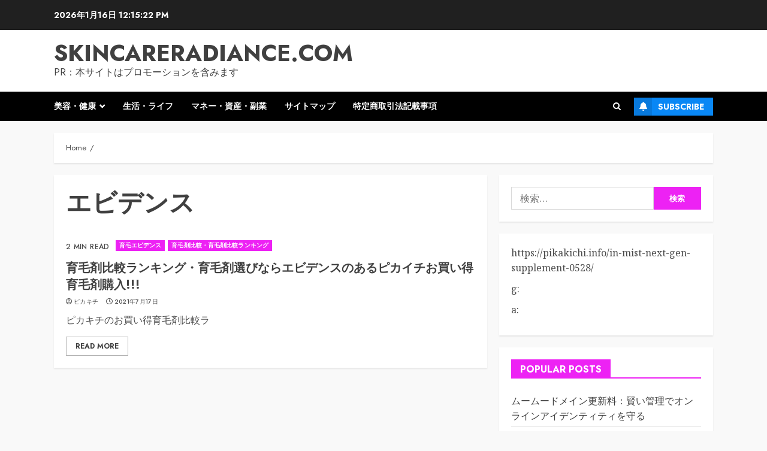

--- FILE ---
content_type: text/html; charset=UTF-8
request_url: https://skincareradiance.com/tag/%E3%82%A8%E3%83%93%E3%83%87%E3%83%B3%E3%82%B9/
body_size: 37441
content:
<!doctype html>
<html lang="ja">
<head>
    <meta charset="UTF-8">
    <meta name="viewport" content="width=device-width, initial-scale=1">
    <link rel="profile" href="https://gmpg.org/xfn/11">

    <meta name='robots' content='index, follow, max-image-preview:large, max-snippet:-1, max-video-preview:-1' />

	<!-- This site is optimized with the Yoast SEO plugin v19.6 - https://yoast.com/wordpress/plugins/seo/ -->
	<title>エビデンス Archives - skincareradiance.com</title>
	<link rel="canonical" href="https://skincareradiance.com/tag/エビデンス/" />
	<meta property="og:locale" content="ja_JP" />
	<meta property="og:type" content="article" />
	<meta property="og:title" content="エビデンス Archives - skincareradiance.com" />
	<meta property="og:url" content="https://skincareradiance.com/tag/エビデンス/" />
	<meta property="og:site_name" content="skincareradiance.com" />
	<meta name="twitter:card" content="summary_large_image" />
	<meta name="twitter:site" content="@pikakichi2015" />
	<script type="application/ld+json" class="yoast-schema-graph">{"@context":"https://schema.org","@graph":[{"@type":"CollectionPage","@id":"https://skincareradiance.com/tag/%e3%82%a8%e3%83%93%e3%83%87%e3%83%b3%e3%82%b9/","url":"https://skincareradiance.com/tag/%e3%82%a8%e3%83%93%e3%83%87%e3%83%b3%e3%82%b9/","name":"エビデンス Archives - skincareradiance.com","isPartOf":{"@id":"https://skincareradiance.com/#website"},"primaryImageOfPage":{"@id":"https://skincareradiance.com/tag/%e3%82%a8%e3%83%93%e3%83%87%e3%83%b3%e3%82%b9/#primaryimage"},"image":{"@id":"https://skincareradiance.com/tag/%e3%82%a8%e3%83%93%e3%83%87%e3%83%b3%e3%82%b9/#primaryimage"},"thumbnailUrl":"","breadcrumb":{"@id":"https://skincareradiance.com/tag/%e3%82%a8%e3%83%93%e3%83%87%e3%83%b3%e3%82%b9/#breadcrumb"},"inLanguage":"ja"},{"@type":"ImageObject","inLanguage":"ja","@id":"https://skincareradiance.com/tag/%e3%82%a8%e3%83%93%e3%83%87%e3%83%b3%e3%82%b9/#primaryimage","url":"","contentUrl":""},{"@type":"BreadcrumbList","@id":"https://skincareradiance.com/tag/%e3%82%a8%e3%83%93%e3%83%87%e3%83%b3%e3%82%b9/#breadcrumb","itemListElement":[{"@type":"ListItem","position":1,"name":"Home","item":"https://skincareradiance.com/"},{"@type":"ListItem","position":2,"name":"エビデンス"}]},{"@type":"WebSite","@id":"https://skincareradiance.com/#website","url":"https://skincareradiance.com/","name":"skincareradiance.com","description":"PR：本サイトはプロモーションを含みます","potentialAction":[{"@type":"SearchAction","target":{"@type":"EntryPoint","urlTemplate":"https://skincareradiance.com/?s={search_term_string}"},"query-input":"required name=search_term_string"}],"inLanguage":"ja"}]}</script>
	<!-- / Yoast SEO plugin. -->


<link rel='dns-prefetch' href='//cdn.jsdelivr.net' />
<link rel='dns-prefetch' href='//fonts.googleapis.com' />
<link rel="alternate" type="application/rss+xml" title="skincareradiance.com &raquo; フィード" href="https://skincareradiance.com/feed/" />
<link rel="alternate" type="application/rss+xml" title="skincareradiance.com &raquo; コメントフィード" href="https://skincareradiance.com/comments/feed/" />
<link rel="alternate" type="application/rss+xml" title="skincareradiance.com &raquo; エビデンス タグのフィード" href="https://skincareradiance.com/tag/%e3%82%a8%e3%83%93%e3%83%87%e3%83%b3%e3%82%b9/feed/" />
<!-- skincareradiance.com is managing ads with Advanced Ads 1.56.2 --><script id="skinc-ready">
			window.advanced_ads_ready=function(e,a){a=a||"complete";var d=function(e){return"interactive"===a?"loading"!==e:"complete"===e};d(document.readyState)?e():document.addEventListener("readystatechange",(function(a){d(a.target.readyState)&&e()}),{once:"interactive"===a})},window.advanced_ads_ready_queue=window.advanced_ads_ready_queue||[];		</script>
		<style id='wp-img-auto-sizes-contain-inline-css' type='text/css'>
img:is([sizes=auto i],[sizes^="auto," i]){contain-intrinsic-size:3000px 1500px}
/*# sourceURL=wp-img-auto-sizes-contain-inline-css */
</style>
<style id='wp-emoji-styles-inline-css' type='text/css'>

	img.wp-smiley, img.emoji {
		display: inline !important;
		border: none !important;
		box-shadow: none !important;
		height: 1em !important;
		width: 1em !important;
		margin: 0 0.07em !important;
		vertical-align: -0.1em !important;
		background: none !important;
		padding: 0 !important;
	}
/*# sourceURL=wp-emoji-styles-inline-css */
</style>
<style id='wp-block-library-inline-css' type='text/css'>
:root{--wp-block-synced-color:#7a00df;--wp-block-synced-color--rgb:122,0,223;--wp-bound-block-color:var(--wp-block-synced-color);--wp-editor-canvas-background:#ddd;--wp-admin-theme-color:#007cba;--wp-admin-theme-color--rgb:0,124,186;--wp-admin-theme-color-darker-10:#006ba1;--wp-admin-theme-color-darker-10--rgb:0,107,160.5;--wp-admin-theme-color-darker-20:#005a87;--wp-admin-theme-color-darker-20--rgb:0,90,135;--wp-admin-border-width-focus:2px}@media (min-resolution:192dpi){:root{--wp-admin-border-width-focus:1.5px}}.wp-element-button{cursor:pointer}:root .has-very-light-gray-background-color{background-color:#eee}:root .has-very-dark-gray-background-color{background-color:#313131}:root .has-very-light-gray-color{color:#eee}:root .has-very-dark-gray-color{color:#313131}:root .has-vivid-green-cyan-to-vivid-cyan-blue-gradient-background{background:linear-gradient(135deg,#00d084,#0693e3)}:root .has-purple-crush-gradient-background{background:linear-gradient(135deg,#34e2e4,#4721fb 50%,#ab1dfe)}:root .has-hazy-dawn-gradient-background{background:linear-gradient(135deg,#faaca8,#dad0ec)}:root .has-subdued-olive-gradient-background{background:linear-gradient(135deg,#fafae1,#67a671)}:root .has-atomic-cream-gradient-background{background:linear-gradient(135deg,#fdd79a,#004a59)}:root .has-nightshade-gradient-background{background:linear-gradient(135deg,#330968,#31cdcf)}:root .has-midnight-gradient-background{background:linear-gradient(135deg,#020381,#2874fc)}:root{--wp--preset--font-size--normal:16px;--wp--preset--font-size--huge:42px}.has-regular-font-size{font-size:1em}.has-larger-font-size{font-size:2.625em}.has-normal-font-size{font-size:var(--wp--preset--font-size--normal)}.has-huge-font-size{font-size:var(--wp--preset--font-size--huge)}.has-text-align-center{text-align:center}.has-text-align-left{text-align:left}.has-text-align-right{text-align:right}.has-fit-text{white-space:nowrap!important}#end-resizable-editor-section{display:none}.aligncenter{clear:both}.items-justified-left{justify-content:flex-start}.items-justified-center{justify-content:center}.items-justified-right{justify-content:flex-end}.items-justified-space-between{justify-content:space-between}.screen-reader-text{border:0;clip-path:inset(50%);height:1px;margin:-1px;overflow:hidden;padding:0;position:absolute;width:1px;word-wrap:normal!important}.screen-reader-text:focus{background-color:#ddd;clip-path:none;color:#444;display:block;font-size:1em;height:auto;left:5px;line-height:normal;padding:15px 23px 14px;text-decoration:none;top:5px;width:auto;z-index:100000}html :where(.has-border-color){border-style:solid}html :where([style*=border-top-color]){border-top-style:solid}html :where([style*=border-right-color]){border-right-style:solid}html :where([style*=border-bottom-color]){border-bottom-style:solid}html :where([style*=border-left-color]){border-left-style:solid}html :where([style*=border-width]){border-style:solid}html :where([style*=border-top-width]){border-top-style:solid}html :where([style*=border-right-width]){border-right-style:solid}html :where([style*=border-bottom-width]){border-bottom-style:solid}html :where([style*=border-left-width]){border-left-style:solid}html :where(img[class*=wp-image-]){height:auto;max-width:100%}:where(figure){margin:0 0 1em}html :where(.is-position-sticky){--wp-admin--admin-bar--position-offset:var(--wp-admin--admin-bar--height,0px)}@media screen and (max-width:600px){html :where(.is-position-sticky){--wp-admin--admin-bar--position-offset:0px}}

/*# sourceURL=wp-block-library-inline-css */
</style><style id='global-styles-inline-css' type='text/css'>
:root{--wp--preset--aspect-ratio--square: 1;--wp--preset--aspect-ratio--4-3: 4/3;--wp--preset--aspect-ratio--3-4: 3/4;--wp--preset--aspect-ratio--3-2: 3/2;--wp--preset--aspect-ratio--2-3: 2/3;--wp--preset--aspect-ratio--16-9: 16/9;--wp--preset--aspect-ratio--9-16: 9/16;--wp--preset--color--black: #000000;--wp--preset--color--cyan-bluish-gray: #abb8c3;--wp--preset--color--white: #ffffff;--wp--preset--color--pale-pink: #f78da7;--wp--preset--color--vivid-red: #cf2e2e;--wp--preset--color--luminous-vivid-orange: #ff6900;--wp--preset--color--luminous-vivid-amber: #fcb900;--wp--preset--color--light-green-cyan: #7bdcb5;--wp--preset--color--vivid-green-cyan: #00d084;--wp--preset--color--pale-cyan-blue: #8ed1fc;--wp--preset--color--vivid-cyan-blue: #0693e3;--wp--preset--color--vivid-purple: #9b51e0;--wp--preset--gradient--vivid-cyan-blue-to-vivid-purple: linear-gradient(135deg,rgb(6,147,227) 0%,rgb(155,81,224) 100%);--wp--preset--gradient--light-green-cyan-to-vivid-green-cyan: linear-gradient(135deg,rgb(122,220,180) 0%,rgb(0,208,130) 100%);--wp--preset--gradient--luminous-vivid-amber-to-luminous-vivid-orange: linear-gradient(135deg,rgb(252,185,0) 0%,rgb(255,105,0) 100%);--wp--preset--gradient--luminous-vivid-orange-to-vivid-red: linear-gradient(135deg,rgb(255,105,0) 0%,rgb(207,46,46) 100%);--wp--preset--gradient--very-light-gray-to-cyan-bluish-gray: linear-gradient(135deg,rgb(238,238,238) 0%,rgb(169,184,195) 100%);--wp--preset--gradient--cool-to-warm-spectrum: linear-gradient(135deg,rgb(74,234,220) 0%,rgb(151,120,209) 20%,rgb(207,42,186) 40%,rgb(238,44,130) 60%,rgb(251,105,98) 80%,rgb(254,248,76) 100%);--wp--preset--gradient--blush-light-purple: linear-gradient(135deg,rgb(255,206,236) 0%,rgb(152,150,240) 100%);--wp--preset--gradient--blush-bordeaux: linear-gradient(135deg,rgb(254,205,165) 0%,rgb(254,45,45) 50%,rgb(107,0,62) 100%);--wp--preset--gradient--luminous-dusk: linear-gradient(135deg,rgb(255,203,112) 0%,rgb(199,81,192) 50%,rgb(65,88,208) 100%);--wp--preset--gradient--pale-ocean: linear-gradient(135deg,rgb(255,245,203) 0%,rgb(182,227,212) 50%,rgb(51,167,181) 100%);--wp--preset--gradient--electric-grass: linear-gradient(135deg,rgb(202,248,128) 0%,rgb(113,206,126) 100%);--wp--preset--gradient--midnight: linear-gradient(135deg,rgb(2,3,129) 0%,rgb(40,116,252) 100%);--wp--preset--font-size--small: 13px;--wp--preset--font-size--medium: 20px;--wp--preset--font-size--large: 36px;--wp--preset--font-size--x-large: 42px;--wp--preset--spacing--20: 0.44rem;--wp--preset--spacing--30: 0.67rem;--wp--preset--spacing--40: 1rem;--wp--preset--spacing--50: 1.5rem;--wp--preset--spacing--60: 2.25rem;--wp--preset--spacing--70: 3.38rem;--wp--preset--spacing--80: 5.06rem;--wp--preset--shadow--natural: 6px 6px 9px rgba(0, 0, 0, 0.2);--wp--preset--shadow--deep: 12px 12px 50px rgba(0, 0, 0, 0.4);--wp--preset--shadow--sharp: 6px 6px 0px rgba(0, 0, 0, 0.2);--wp--preset--shadow--outlined: 6px 6px 0px -3px rgb(255, 255, 255), 6px 6px rgb(0, 0, 0);--wp--preset--shadow--crisp: 6px 6px 0px rgb(0, 0, 0);}:root :where(.is-layout-flow) > :first-child{margin-block-start: 0;}:root :where(.is-layout-flow) > :last-child{margin-block-end: 0;}:root :where(.is-layout-flow) > *{margin-block-start: 24px;margin-block-end: 0;}:root :where(.is-layout-constrained) > :first-child{margin-block-start: 0;}:root :where(.is-layout-constrained) > :last-child{margin-block-end: 0;}:root :where(.is-layout-constrained) > *{margin-block-start: 24px;margin-block-end: 0;}:root :where(.is-layout-flex){gap: 24px;}:root :where(.is-layout-grid){gap: 24px;}body .is-layout-flex{display: flex;}.is-layout-flex{flex-wrap: wrap;align-items: center;}.is-layout-flex > :is(*, div){margin: 0;}body .is-layout-grid{display: grid;}.is-layout-grid > :is(*, div){margin: 0;}.has-black-color{color: var(--wp--preset--color--black) !important;}.has-cyan-bluish-gray-color{color: var(--wp--preset--color--cyan-bluish-gray) !important;}.has-white-color{color: var(--wp--preset--color--white) !important;}.has-pale-pink-color{color: var(--wp--preset--color--pale-pink) !important;}.has-vivid-red-color{color: var(--wp--preset--color--vivid-red) !important;}.has-luminous-vivid-orange-color{color: var(--wp--preset--color--luminous-vivid-orange) !important;}.has-luminous-vivid-amber-color{color: var(--wp--preset--color--luminous-vivid-amber) !important;}.has-light-green-cyan-color{color: var(--wp--preset--color--light-green-cyan) !important;}.has-vivid-green-cyan-color{color: var(--wp--preset--color--vivid-green-cyan) !important;}.has-pale-cyan-blue-color{color: var(--wp--preset--color--pale-cyan-blue) !important;}.has-vivid-cyan-blue-color{color: var(--wp--preset--color--vivid-cyan-blue) !important;}.has-vivid-purple-color{color: var(--wp--preset--color--vivid-purple) !important;}.has-black-background-color{background-color: var(--wp--preset--color--black) !important;}.has-cyan-bluish-gray-background-color{background-color: var(--wp--preset--color--cyan-bluish-gray) !important;}.has-white-background-color{background-color: var(--wp--preset--color--white) !important;}.has-pale-pink-background-color{background-color: var(--wp--preset--color--pale-pink) !important;}.has-vivid-red-background-color{background-color: var(--wp--preset--color--vivid-red) !important;}.has-luminous-vivid-orange-background-color{background-color: var(--wp--preset--color--luminous-vivid-orange) !important;}.has-luminous-vivid-amber-background-color{background-color: var(--wp--preset--color--luminous-vivid-amber) !important;}.has-light-green-cyan-background-color{background-color: var(--wp--preset--color--light-green-cyan) !important;}.has-vivid-green-cyan-background-color{background-color: var(--wp--preset--color--vivid-green-cyan) !important;}.has-pale-cyan-blue-background-color{background-color: var(--wp--preset--color--pale-cyan-blue) !important;}.has-vivid-cyan-blue-background-color{background-color: var(--wp--preset--color--vivid-cyan-blue) !important;}.has-vivid-purple-background-color{background-color: var(--wp--preset--color--vivid-purple) !important;}.has-black-border-color{border-color: var(--wp--preset--color--black) !important;}.has-cyan-bluish-gray-border-color{border-color: var(--wp--preset--color--cyan-bluish-gray) !important;}.has-white-border-color{border-color: var(--wp--preset--color--white) !important;}.has-pale-pink-border-color{border-color: var(--wp--preset--color--pale-pink) !important;}.has-vivid-red-border-color{border-color: var(--wp--preset--color--vivid-red) !important;}.has-luminous-vivid-orange-border-color{border-color: var(--wp--preset--color--luminous-vivid-orange) !important;}.has-luminous-vivid-amber-border-color{border-color: var(--wp--preset--color--luminous-vivid-amber) !important;}.has-light-green-cyan-border-color{border-color: var(--wp--preset--color--light-green-cyan) !important;}.has-vivid-green-cyan-border-color{border-color: var(--wp--preset--color--vivid-green-cyan) !important;}.has-pale-cyan-blue-border-color{border-color: var(--wp--preset--color--pale-cyan-blue) !important;}.has-vivid-cyan-blue-border-color{border-color: var(--wp--preset--color--vivid-cyan-blue) !important;}.has-vivid-purple-border-color{border-color: var(--wp--preset--color--vivid-purple) !important;}.has-vivid-cyan-blue-to-vivid-purple-gradient-background{background: var(--wp--preset--gradient--vivid-cyan-blue-to-vivid-purple) !important;}.has-light-green-cyan-to-vivid-green-cyan-gradient-background{background: var(--wp--preset--gradient--light-green-cyan-to-vivid-green-cyan) !important;}.has-luminous-vivid-amber-to-luminous-vivid-orange-gradient-background{background: var(--wp--preset--gradient--luminous-vivid-amber-to-luminous-vivid-orange) !important;}.has-luminous-vivid-orange-to-vivid-red-gradient-background{background: var(--wp--preset--gradient--luminous-vivid-orange-to-vivid-red) !important;}.has-very-light-gray-to-cyan-bluish-gray-gradient-background{background: var(--wp--preset--gradient--very-light-gray-to-cyan-bluish-gray) !important;}.has-cool-to-warm-spectrum-gradient-background{background: var(--wp--preset--gradient--cool-to-warm-spectrum) !important;}.has-blush-light-purple-gradient-background{background: var(--wp--preset--gradient--blush-light-purple) !important;}.has-blush-bordeaux-gradient-background{background: var(--wp--preset--gradient--blush-bordeaux) !important;}.has-luminous-dusk-gradient-background{background: var(--wp--preset--gradient--luminous-dusk) !important;}.has-pale-ocean-gradient-background{background: var(--wp--preset--gradient--pale-ocean) !important;}.has-electric-grass-gradient-background{background: var(--wp--preset--gradient--electric-grass) !important;}.has-midnight-gradient-background{background: var(--wp--preset--gradient--midnight) !important;}.has-small-font-size{font-size: var(--wp--preset--font-size--small) !important;}.has-medium-font-size{font-size: var(--wp--preset--font-size--medium) !important;}.has-large-font-size{font-size: var(--wp--preset--font-size--large) !important;}.has-x-large-font-size{font-size: var(--wp--preset--font-size--x-large) !important;}
/*# sourceURL=global-styles-inline-css */
</style>

<style id='classic-theme-styles-inline-css' type='text/css'>
/*! This file is auto-generated */
.wp-block-button__link{color:#fff;background-color:#32373c;border-radius:9999px;box-shadow:none;text-decoration:none;padding:calc(.667em + 2px) calc(1.333em + 2px);font-size:1.125em}.wp-block-file__button{background:#32373c;color:#fff;text-decoration:none}
/*# sourceURL=/wp-includes/css/classic-themes.min.css */
</style>
<link rel='stylesheet' id='contact-form-7-css' href='https://skincareradiance.com/wp-content/plugins/contact-form-7/includes/css/styles.css?ver=5.4.1' type='text/css' media='all' />
<link rel='stylesheet' id='crp-style-rounded-thumbs-css' href='https://skincareradiance.com/wp-content/plugins/contextual-related-posts/css/rounded-thumbs.min.css?ver=3.2.3' type='text/css' media='all' />
<style id='crp-style-rounded-thumbs-inline-css' type='text/css'>

			.crp_related.crp-rounded-thumbs a {
			  width: 150px;
			  height: 150px;
			  text-decoration: none;
			}
			.crp_related.crp-rounded-thumbs img {
			  max-width: 150px;
			  margin: auto;
			}
			.crp_related.crp-rounded-thumbs .crp_title {
			  width: 100%;
			}
			
/*# sourceURL=crp-style-rounded-thumbs-inline-css */
</style>
<link rel='stylesheet' id='a3-pvc-style-css' href='https://skincareradiance.com/wp-content/plugins/page-views-count/assets/css/style.min.css?ver=2.5.6' type='text/css' media='all' />
<link rel='stylesheet' id='rpt_front_style-css' href='https://skincareradiance.com/wp-content/plugins/related-posts-thumbnails/assets/css/front.css?ver=1.9.0' type='text/css' media='all' />
<link rel='stylesheet' id='toc-screen-css' href='https://skincareradiance.com/wp-content/plugins/table-of-contents-plus/screen.min.css?ver=2106' type='text/css' media='all' />
<link rel='stylesheet' id='diypro-youtuner-post-css-css' href='https://skincareradiance.com/wp-content/plugins/youtuner/style/diypro_youtuner_post.css?ver=6.9' type='text/css' media='all' />
<link rel='stylesheet' id='yyi_rinker_stylesheet-css' href='https://skincareradiance.com/wp-content/plugins/yyi-rinker/css/style.css?v=1.11.1&#038;ver=6.9' type='text/css' media='all' />
<link rel='stylesheet' id='bootstrap-css' href='https://skincareradiance.com/wp-content/themes/chromenews/assets/bootstrap/css/bootstrap.min.css?ver=6.9' type='text/css' media='all' />
<link rel='stylesheet' id='chromenews-style-css' href='https://skincareradiance.com/wp-content/themes/chromenews/style.css?ver=6.9' type='text/css' media='all' />
<style id='chromenews-style-inline-css' type='text/css'>

                    body.aft-dark-mode #loader::before{
            border-color: #000000;
            }
            body.aft-dark-mode #sidr,
            body.aft-dark-mode,
            body.aft-dark-mode.custom-background,
            body.aft-dark-mode #af-preloader {
            background-color: #000000;
            }
        
                    body.aft-light-mode #loader::before{
            border-color: #f9f9f9 ;
            }
            body.aft-light-mode #sidr,
            body.aft-light-mode #af-preloader,
            body.aft-light-mode {
            background-color: #f9f9f9 ;
            }
        

        
#loader,
.wp-block-search .wp-block-search__button,
.woocommerce-account .entry-content .woocommerce-MyAccount-navigation ul li.is-active,

.woocommerce #respond input#submit.disabled,
.woocommerce #respond input#submit:disabled,
.woocommerce #respond input#submit:disabled[disabled],
.woocommerce a.button.disabled,
.woocommerce a.button:disabled,
.woocommerce a.button:disabled[disabled],
.woocommerce button.button.disabled,
.woocommerce button.button:disabled,
.woocommerce button.button:disabled[disabled],
.woocommerce input.button.disabled,
.woocommerce input.button:disabled,
.woocommerce input.button:disabled[disabled],
.woocommerce #respond input#submit,
.woocommerce a.button,
.woocommerce button.button,
.woocommerce input.button,
.woocommerce #respond input#submit.alt,
.woocommerce a.button.alt,
.woocommerce button.button.alt,
.woocommerce input.button.alt,

.woocommerce #respond input#submit:hover,
.woocommerce a.button:hover,
.woocommerce button.button:hover,
.woocommerce input.button:hover,

.woocommerce #respond input#submit.alt:hover,
.woocommerce a.button.alt:hover,
.woocommerce button.button.alt:hover,
.woocommerce input.button.alt:hover,

.widget-title-border-top .wp_post_author_widget .widget-title::before,
.widget-title-border-bottom .wp_post_author_widget .widget-title::before,
.widget-title-border-top .heading-line::before,
.widget-title-border-bottom .heading-line::before,
.widget-title-border-top .sub-heading-line::before,
.widget-title-border-bottom .sub-heading-line::before,

.widget-title-background-side .wp-block-group .wp-block-search__label,
.widget-title-background-side .wp-block-group .wp-block-heading,
.widget-title-background-side .widget_block .wp-block-search__label,
.widget-title-background-side .widget_block .wp-block-heading,
.widget-title-background-side .wp_post_author_widget .widget-title,
.widget-title-background-side .widget-title .heading-line,

.widget-title-background-side .wp-block-search__label::before, 
.widget-title-background-side .heading-line-before, 
.widget-title-background-side .sub-heading-line,

.widget-title-background-side .wp-block-group .wp-block-heading::before, 
.widget-title-background-side .widget_block .wp-block-heading::before, 


body.aft-light-mode .aft-main-banner-section.aft-banner-background-secondary,
body.aft-dark-mode .aft-main-banner-section.aft-banner-background-secondary,
.aft-dark-mode span.heading-line-after, 
.aft-dark-mode span.heading-line-before,

body.widget-title-border-bottom .header-after1 .heading-line-before,
body.widget-title-border-bottom .widget-title .heading-line-before,
body .af-cat-widget-carousel a.chromenews-categories.category-color-1,
a.sidr-class-sidr-button-close,
.aft-posts-tabs-panel .nav-tabs>li>a.active,

body.aft-dark-mode .entry-content > [class*="wp-block-"] .wp-block-button:not(.is-style-outline) a.wp-block-button__link, 
body.aft-light-mode .entry-content > [class*="wp-block-"] .wp-block-button:not(.is-style-outline) a.wp-block-button__link,
body.aft-dark-mode .entry-content > [class*="wp-block-"] .wp-block-button:not(.is-style-outline) a.wp-block-button__link:hover, 
body.aft-light-mode .entry-content > [class*="wp-block-"] .wp-block-button:not(.is-style-outline) a.wp-block-button__link:hover,

.widget-title-border-bottom .sub-heading-line::before,
.widget-title-border-bottom .wp-post-author-wrap .header-after::before,

.widget-title-border-side .wp_post_author_widget .widget-title::before,
.widget-title-border-side .heading-line::before,
.widget-title-border-side .sub-heading-line::before,

.single-post .entry-content-title-featured-wrap .af-post-format i,
.single-post article.post .af-post-format i,
.aft-archive-wrapper .no-post-image:not(.grid-design-texts-over-image) .af-post-format i,

span.heading-line::before,
.wp-post-author-wrap .header-after::before,
body.aft-dark-mode input[type="button"],
body.aft-dark-mode input[type="reset"],
body.aft-dark-mode input[type="submit"],
body.aft-dark-mode .inner-suscribe input[type=submit],
.af-youtube-slider .af-video-wrap .af-bg-play i,
.af-youtube-video-list .entry-header-yt-video-wrapper .af-yt-video-play i,
body .btn-style1 a:visited,
body .btn-style1 a,
body .chromenews-pagination .nav-links .page-numbers.current,
body #scroll-up,
body article.sticky .read-single:before,
.read-img .trending-no,
body .trending-posts-vertical .trending-no{
background-color: #ed22f4;
}

body .aft-see-more a {
background-image: linear-gradient(120deg, #ed22f4 , #ed22f4);
}

.comment-content > p a,
.comment-body .reply a:hover,
.entry-content .wp-block-table td a,
.entry-content h1 a,
.entry-content h2 a,
.entry-content h3 a,
.entry-content h4 a,
.entry-content h5 a,
.entry-content h6 a,
.chromenews_youtube_video_widget .af-youtube-slider-thumbnail .slick-slide.slick-current::before,
.post-description a:not(.aft-readmore),
.chromenews-widget.widget_text a,
.chromenews-widget .textwidget a,
body .aft-see-more a,
mark,
body.aft-light-mode .aft-readmore-wrapper a.aft-readmore:hover,
body.aft-dark-mode .aft-readmore-wrapper a.aft-readmore:hover,
body.aft-dark-mode .grid-design-texts-over-image .aft-readmore-wrapper a.aft-readmore:hover,
body.aft-light-mode .grid-design-texts-over-image .aft-readmore-wrapper a.aft-readmore:hover,

body.single .entry-header .aft-post-excerpt-and-meta .post-excerpt,
body.aft-light-mode.single span.tags-links a:hover,
body.aft-dark-mode.single span.tags-links a:hover,
.chromenews-pagination .nav-links .page-numbers.current,
.aft-light-mode p.awpa-more-posts a:hover,
p.awpa-more-posts a:hover,
.wp-post-author-meta .wp-post-author-meta-more-posts a.awpa-more-posts:hover{
border-color: #ed22f4;
}

body .entry-content > [class*="wp-block-"] a:not(.has-text-color),
body .entry-content > [class*="wp-block-"] li,
body .entry-content > ul a,
body .entry-content > ol a,
body .entry-content > p a ,
.post-excerpt a,

body.aft-dark-mode #secondary .chromenews-widget ul[class*="wp-block-"] a:hover,
body.aft-light-mode #secondary .chromenews-widget ul[class*="wp-block-"] a:hover,
body.aft-dark-mode #secondary .chromenews-widget ol[class*="wp-block-"] a:hover,
body.aft-light-mode #secondary .chromenews-widget ol[class*="wp-block-"] a:hover,

.comment-form a:hover,

body.aft-light-mode .af-breadcrumbs a:hover,
body.aft-dark-mode .af-breadcrumbs a:hover,

body.aft-light-mode ul.trail-items li a:hover,
body.aft-dark-mode ul.trail-items li a:hover,

.read-title h4 a:hover,
.read-title h2 a:hover,
#scroll-up::after{
border-bottom-color: #ed22f4;
}

.hover-title-secondary-color.aft-dark-mode .aft-main-banner-section.aft-banner-background-custom:not(.data-bg) .read-single:not(.grid-design-texts-over-image) .read-title h4 a:hover,
.hover-title-secondary-color.aft-light-mode .aft-main-banner-section.aft-banner-background-custom:not(.data-bg) .read-single:not(.grid-design-texts-over-image) .read-title h4 a:hover,
.hover-title-secondary-color.aft-dark-mode .aft-main-banner-section.aft-banner-background-alternative:not(.data-bg) .read-single:not(.grid-design-texts-over-image) .read-title h4 a:hover,
.hover-title-secondary-color.aft-light-mode .aft-main-banner-section.aft-banner-background-alternative:not(.data-bg) .read-single:not(.grid-design-texts-over-image) .read-title h4 a:hover,
.hover-title-secondary-color.aft-dark-mode .aft-main-banner-section.aft-banner-background-default:not(.data-bg) .read-single:not(.grid-design-texts-over-image) .read-title h4 a:hover,
.hover-title-secondary-color.aft-light-mode .aft-main-banner-section.aft-banner-background-default:not(.data-bg) .read-single:not(.grid-design-texts-over-image) .read-title h4 a:hover,
.hover-title-secondary-color.aft-dark-mode #secondary .chromenews-widget ul[class*="wp-block-"] a:hover,
.hover-title-secondary-color.aft-light-mode #secondary .chromenews-widget ul[class*="wp-block-"] a:hover,
.hover-title-secondary-color.aft-dark-mode #secondary .chromenews-widget ol[class*="wp-block-"] a:hover,
.hover-title-secondary-color.aft-light-mode #secondary .chromenews-widget ol[class*="wp-block-"] a:hover,

.hover-title-secondary-color.aft-dark-mode .read-single:not(.grid-design-texts-over-image) .read-title h2 a:hover,
.hover-title-secondary-color.aft-dark-mode .read-single:not(.grid-design-texts-over-image) .read-title h4 a:hover,
.hover-title-secondary-color .read-title h4 a:hover, 
.hover-title-secondary-color .read-title h2 a:hover,
.hover-title-secondary-color .nav-links a:hover .post-title,
.hover-title-secondary-color.aft-dark-mode .banner-exclusive-posts-wrapper a:hover .exclusive-post-title,
.hover-title-secondary-color.aft-light-mode .banner-exclusive-posts-wrapper a:hover .exclusive-post-title,
.hover-title-secondary-color.aft-light-mode .aft-main-banner-section.aft-banner-background-default:not(.data-bg) .banner-exclusive-posts-wrapper a:hover .exclusive-post-title,
.hover-title-secondary-color.aft-light-mode .aft-main-banner-section.aft-banner-background-alternative:not(.data-bg) .banner-exclusive-posts-wrapper a:hover .exclusive-post-title,
.hover-title-secondary-color.aft-light-mode .aft-main-banner-section.aft-banner-background-custom:not(.data-bg) .banner-exclusive-posts-wrapper a:hover .exclusive-post-title,
.hover-title-secondary-color.aft-dark-mode .aft-main-banner-section.aft-banner-background-default:not(.data-bg) .banner-exclusive-posts-wrapper a:hover .exclusive-post-title,
.hover-title-secondary-color.aft-dark-mode .aft-main-banner-section.aft-banner-background-alternative:not(.data-bg) .banner-exclusive-posts-wrapper a:hover .exclusive-post-title,
.hover-title-secondary-color.aft-dark-mode .aft-main-banner-section.aft-banner-background-custom:not(.data-bg) .banner-exclusive-posts-wrapper a:hover .exclusive-post-title,
.hover-title-secondary-color.aft-light-mode .widget ul:not([class]) > li a:hover,
.hover-title-secondary-color.aft-light-mode .widget ol:not([class]) > li a:hover,
.hover-title-secondary-color.aft-dark-mode .widget ul:not([class]) > li a:hover,
.hover-title-secondary-color.aft-dark-mode .widget ol:not([class]) > li a:hover,
.hover-title-secondary-color.aft-light-mode .read-single:not(.grid-design-texts-over-image) .read-title h2 a:hover,
.hover-title-secondary-color.aft-light-mode .read-single:not(.grid-design-texts-over-image) .read-title h4 a:hover,

.page-links a.post-page-numbers,

body.aft-dark-mode .entry-content > [class*="wp-block-"] a.wp-block-file__button:not(.has-text-color),
body.aft-light-mode .entry-content > [class*="wp-block-"] a.wp-block-file__button:not(.has-text-color),

body.wp-post-author-meta .awpa-display-name a:hover,
.widget_text a,

body footer.site-footer .wp-post-author-meta .wp-post-author-meta-more-posts a:hover,
body footer.site-footer .wp_post_author_widget .awpa-display-name a:hover,

body .site-footer .secondary-footer a:hover,

body.aft-light-mode p.awpa-website a:hover ,
body.aft-dark-mode p.awpa-website a:hover {
color:#ed22f4;
}
.woocommerce div.product form.cart .reset_variations,
.wp-calendar-nav a,
body.aft-light-mode main ul > li a:hover,
body.aft-light-mode main ol > li a:hover,
body.aft-dark-mode main ul > li a:hover,
body.aft-dark-mode main ol > li a:hover,
body.aft-light-mode .aft-main-banner-section .aft-popular-taxonomies-lists ul li a:hover,
body.aft-dark-mode .aft-main-banner-section .aft-popular-taxonomies-lists ul li a:hover,
.aft-dark-mode .read-details .entry-meta span.aft-view-count a:hover,
.aft-light-mode .read-details .entry-meta span.aft-view-count a:hover,
body.aft-dark-mode .entry-meta span.posts-author a:hover,
body.aft-light-mode .entry-meta span.posts-author a:hover,
body.aft-dark-mode .entry-meta span.posts-date a:hover,
body.aft-light-mode .entry-meta span.posts-date a:hover,
body.aft-dark-mode .entry-meta span.aft-comment-count a:hover,
body.aft-light-mode .entry-meta span.aft-comment-count a:hover,
.comment-metadata a:hover,
.fn a:hover,
body.aft-light-mode .chromenews-pagination .nav-links a.page-numbers:hover,
body.aft-dark-mode .chromenews-pagination .nav-links a.page-numbers:hover,
body.aft-light-mode .entry-content p.wp-block-tag-cloud a.tag-cloud-link:hover,
body.aft-dark-mode .entry-content p.wp-block-tag-cloud a.tag-cloud-link:hover,
body footer.site-footer .wp-block-tag-cloud a:hover,
body footer.site-footer .tagcloud a:hover,
body.aft-light-mode .wp-block-tag-cloud a:hover,
body.aft-light-mode .tagcloud a:hover,
body.aft-dark-mode .wp-block-tag-cloud a:hover,
body.aft-dark-mode .tagcloud a:hover,
.aft-dark-mode .wp-post-author-meta .wp-post-author-meta-more-posts a:hover,
body footer.site-footer .wp-post-author-meta .wp-post-author-meta-more-posts a:hover{
border-color: #ed22f4;
}

.widget-title-border-top .wp-block-group .wp-block-search__label::before,
.widget-title-border-top .wp-block-group h1.wp-block-heading::before,
.widget-title-border-top .wp-block-group h2.wp-block-heading::before,
.widget-title-border-top .wp-block-group h3.wp-block-heading::before,
.widget-title-border-top .wp-block-group h4.wp-block-heading::before,
.widget-title-border-top .wp-block-group h5.wp-block-heading::before,
.widget-title-border-top .wp-block-group h6.wp-block-heading::before,

.widget-title-border-top .widget_block .wp-block-search__label::before,
.widget-title-border-top .widget_block h1.wp-block-heading::before,
.widget-title-border-top .widget_block h2.wp-block-heading::before,
.widget-title-border-top .widget_block h3.wp-block-heading::before,
.widget-title-border-top .widget_block h4.wp-block-heading::before,
.widget-title-border-top .widget_block h5.wp-block-heading::before,
.widget-title-border-top .widget_block h6.wp-block-heading::before,

.widget-title-border-bottom .wp-block-group .wp-block-search__label::before,
.widget-title-border-bottom .wp-block-group h1.wp-block-heading::before,
.widget-title-border-bottom .wp-block-group h2.wp-block-heading::before,
.widget-title-border-bottom .wp-block-group h3.wp-block-heading::before,
.widget-title-border-bottom .wp-block-group h4.wp-block-heading::before,
.widget-title-border-bottom .wp-block-group h5.wp-block-heading::before,
.widget-title-border-bottom .wp-block-group h6.wp-block-heading::before,

.widget-title-border-bottom .widget_block .wp-block-search__label::before,
.widget-title-border-bottom .widget_block h1.wp-block-heading::before,
.widget-title-border-bottom .widget_block h2.wp-block-heading::before,
.widget-title-border-bottom .widget_block h3.wp-block-heading::before,
.widget-title-border-bottom .widget_block h4.wp-block-heading::before,
.widget-title-border-bottom .widget_block h5.wp-block-heading::before,
.widget-title-border-bottom .widget_block h6.wp-block-heading::before,

.widget-title-border-side .wp-block-group .wp-block-search__label::before,
.widget-title-border-side .wp-block-group h1.wp-block-heading::before,
.widget-title-border-side .wp-block-group h2.wp-block-heading::before,
.widget-title-border-side .wp-block-group h3.wp-block-heading::before,
.widget-title-border-side .wp-block-group h4.wp-block-heading::before,
.widget-title-border-side .wp-block-group h5.wp-block-heading::before,
.widget-title-border-side .wp-block-group h6.wp-block-heading::before,

.widget-title-border-side .widget_block .wp-block-search__label::before,
.widget-title-border-side .widget_block h1.wp-block-heading::before,
.widget-title-border-side .widget_block h2.wp-block-heading::before,
.widget-title-border-side .widget_block h3.wp-block-heading::before,
.widget-title-border-side .widget_block h4.wp-block-heading::before,
.widget-title-border-side .widget_block h5.wp-block-heading::before,
.widget-title-border-side .widget_block h6.wp-block-heading::before,

.wp-block-group .wp-block-search__label::before,
.wp-block-group h1.wp-block-heading::before,
.wp-block-group h2.wp-block-heading::before,
.wp-block-group h3.wp-block-heading::before,
.wp-block-group h4.wp-block-heading::before,
.wp-block-group h5.wp-block-heading::before,
.wp-block-group h6.wp-block-heading::before,

.widget_block .wp-block-search__label::before,
.widget_block h1.wp-block-heading::before,
.widget_block h2.wp-block-heading::before,
.widget_block h3.wp-block-heading::before,
.widget_block h4.wp-block-heading::before,
.widget_block h5.wp-block-heading::before,
.widget_block h6.wp-block-heading::before,

body .aft-main-banner-section .aft-popular-taxonomies-lists strong::before,

.entry-content form.mc4wp-form input[type=submit],
.inner-suscribe input[type=submit],

body.aft-light-mode .woocommerce-MyAccount-content a.button,
body.aft-dark-mode .woocommerce-MyAccount-content a.button,
body.aft-light-mode.woocommerce-account .addresses .title .edit,
body.aft-dark-mode.woocommerce-account .addresses .title .edit,

.fpsml-front-form.fpsml-template-1 .fpsml-field input[type="submit"],
.fpsml-front-form.fpsml-template-2 .fpsml-field input[type="submit"],
.fpsml-front-form.fpsml-template-3 .fpsml-field input[type="submit"],
.fpsml-front-form.fpsml-template-4 .fpsml-field input[type="submit"],
.fpsml-front-form.fpsml-template-5 .fpsml-field input[type="submit"],

.fpsml-front-form.fpsml-template-1 .qq-upload-button,
.fpsml-front-form.fpsml-template-2 .qq-upload-button,
.fpsml-front-form.fpsml-template-3 .qq-upload-button,
.fpsml-front-form.fpsml-template-4 .qq-upload-button,
.fpsml-front-form.fpsml-template-5 .qq-upload-button,

body.aft-dark-mode #wp-calendar tbody td#today,
body.aft-light-mode #wp-calendar tbody td#today,

body.aft-dark-mode .entry-content > [class*="wp-block-"] .wp-block-button:not(.is-style-outline) a.wp-block-button__link, 
body.aft-light-mode .entry-content > [class*="wp-block-"] .wp-block-button:not(.is-style-outline) a.wp-block-button__link,

.widget-title-border-top .sub-heading-line::before,
.widget-title-border-bottom .sub-heading-line::before,
.widget-title-border-side .sub-heading-line::before,

.btn-style1 a:visited,
.btn-style1 a, button,
input[type="button"],
input[type="reset"],
input[type="submit"],
body.aft-light-mode.woocommerce nav.woocommerce-pagination ul li .page-numbers.current,
body.aft-dark-mode.woocommerce nav.woocommerce-pagination ul li .page-numbers.current,
.woocommerce-product-search button[type="submit"],
.widget_mc4wp_form_widget input[type=submit],
input.search-submit{
background-color: #ed22f4;
}

body.aft-light-mode .aft-readmore-wrapper a.aft-readmore:hover,
body.aft-dark-mode .aft-readmore-wrapper a.aft-readmore:hover,
.main-navigation .menu-description,
.woocommerce-product-search button[type="submit"],
input.search-submit,
body.single span.tags-links a:hover,

.aft-light-mode .wp-post-author-meta .awpa-display-name a:hover,
.aft-light-mode .banner-exclusive-posts-wrapper a .exclusive-post-title:hover,
.aft-light-mode .widget ul.menu >li a:hover,
.aft-light-mode .widget ul > li a:hover,
.aft-light-mode .widget ol > li a:hover,
.aft-light-mode .read-title h4 a:hover,

.aft-dark-mode .banner-exclusive-posts-wrapper a .exclusive-post-title:hover,
.aft-dark-mode .featured-category-item .read-img a:hover,
.aft-dark-mode .widget ul.menu >li a:hover,
.aft-dark-mode .widget ul > li a:hover,
.aft-dark-mode .widget ol > li a:hover,
.aft-dark-mode .read-title h4 a:hover,
.aft-dark-mode .nav-links a:hover .post-title,

body.aft-dark-mode .entry-content > [class*="wp-block-"] a:not(.has-text-color):hover,
body.aft-dark-mode .entry-content > ol a:hover,
body.aft-dark-mode .entry-content > ul a:hover,
body.aft-dark-mode .entry-content > p a:hover,

body.aft-dark-mode .entry-content .wp-block-tag-cloud a:hover,
body.aft-dark-mode .entry-content .tagcloud a:hover,
body.aft-light-mode .entry-content .wp-block-tag-cloud a:hover,
body.aft-light-mode .entry-content .tagcloud a:hover,

.aft-dark-mode .read-details .entry-meta span a:hover, 
.aft-light-mode .read-details .entry-meta span a:hover,

body.aft-light-mode.woocommerce nav.woocommerce-pagination ul li .page-numbers.current,
body.aft-dark-mode.woocommerce nav.woocommerce-pagination ul li .page-numbers.current,
body.aft-light-mode.woocommerce nav.woocommerce-pagination ul li .page-numbers:hover,
body.aft-dark-mode.woocommerce nav.woocommerce-pagination ul li .page-numbers:hover,

body.aft-dark-mode .wp-post-author-meta .awpa-display-name a:hover,
body .nav-links a .post-title:hover,
body ul.trail-items li a:hover,
body .post-edit-link:hover,
body p.logged-in-as a,
body #wp-calendar tbody td a,
body .chromenews-customizer p:not([class]) > a,
body .widget_block p:not([class]) > a,
body .entry-content > [class*="wp-block-"] a:not(.wp-block-button__link):hover,
body .entry-content > [class*="wp-block-"] a:not(.has-text-color),
body .entry-content > ul a, body .entry-content > ul a:visited,
body .entry-content > ol a, body .entry-content > ol a:visited,
body .entry-content > p a, body .entry-content > p a:visited{
border-color: #ed22f4;
}

body .aft-main-banner-section .aft-popular-taxonomies-lists strong::after {
    border-color: transparent transparent transparent #ed22f4;
}
body.rtl .aft-main-banner-section .aft-popular-taxonomies-lists strong::after {
    border-color: transparent #ed22f4 transparent transparent;
}

@media only screen and (min-width: 993px){
.main-navigation .menu-desktop > li.current-menu-item::after,
.main-navigation .menu-desktop > ul > li.current-menu-item::after,
.main-navigation .menu-desktop > li::after, .main-navigation .menu-desktop > ul > li::after{
background-color: #ed22f4;
}
}

.woocommerce-account .entry-content .woocommerce-MyAccount-navigation ul li.is-active a,
.wp-block-search .wp-block-search__button,
.woocommerce #respond input#submit.disabled,
.woocommerce #respond input#submit:disabled,
.woocommerce #respond input#submit:disabled[disabled],
.woocommerce a.button.disabled,
.woocommerce a.button:disabled,
.woocommerce a.button:disabled[disabled],
.woocommerce button.button.disabled,
.woocommerce button.button:disabled,
.woocommerce button.button:disabled[disabled],
.woocommerce input.button.disabled,
.woocommerce input.button:disabled,
.woocommerce input.button:disabled[disabled],
.woocommerce #respond input#submit,
.woocommerce a.button,
body .entry-content > [class*="wp-block-"] .woocommerce a:not(.has-text-color).button,
.woocommerce button.button,
.woocommerce input.button,
.woocommerce #respond input#submit.alt,
.woocommerce a.button.alt,
.woocommerce button.button.alt,
.woocommerce input.button.alt,

.woocommerce #respond input#submit:hover,
.woocommerce a.button:hover,
.woocommerce button.button:hover,
.woocommerce input.button:hover,

.woocommerce #respond input#submit.alt:hover,
.woocommerce a.button.alt:hover,
.woocommerce button.button.alt:hover,
.woocommerce input.button.alt:hover,

body.aft-light-mode .woocommerce-MyAccount-content a.button,
body.aft-dark-mode .woocommerce-MyAccount-content a.button,
body.aft-light-mode.woocommerce-account .addresses .title .edit,
body.aft-dark-mode.woocommerce-account .addresses .title .edit,

.woocommerce div.product .woocommerce-tabs ul.tabs li.active a,

body .aft-main-banner-section .aft-popular-taxonomies-lists strong,

body .aft-main-banner-section.aft-banner-background-secondary:not(.data-bg) .aft-popular-taxonomies-lists ul li a,
body .aft-main-banner-section.aft-banner-background-secondary:not(.data-bg) .af-main-banner-thumb-posts .small-grid-style .grid-design-default .read-details .read-title h4 a,
body .aft-main-banner-section.aft-banner-background-secondary:not(.data-bg) .widget-title .heading-line,
body .aft-main-banner-section.aft-banner-background-secondary:not(.data-bg) .aft-posts-tabs-panel .nav-tabs>li>a,
body .aft-main-banner-section.aft-banner-background-secondary:not(.data-bg) .aft-comment-view-share > span > a,
body .aft-main-banner-section.aft-banner-background-secondary:not(.data-bg) .read-single:not(.grid-design-texts-over-image) .read-details .entry-meta span,
body .aft-main-banner-section.aft-banner-background-secondary:not(.data-bg) .banner-exclusive-posts-wrapper a,
body .aft-main-banner-section.aft-banner-background-secondary:not(.data-bg) .banner-exclusive-posts-wrapper a:visited,
body .aft-main-banner-section.aft-banner-background-secondary:not(.data-bg) .featured-category-item .read-img a,
body .aft-main-banner-section.aft-banner-background-secondary:not(.data-bg) .read-single:not(.grid-design-texts-over-image) .read-title h2 a,
body .aft-main-banner-section.aft-banner-background-secondary:not(.data-bg) .read-single:not(.grid-design-texts-over-image) .read-title h4 a,
body .aft-main-banner-section.aft-banner-background-secondary:not(.data-bg) .widget-title,
body .aft-main-banner-section.aft-banner-background-secondary:not(.data-bg) .header-after1,
body .aft-main-banner-section.aft-banner-background-secondary:not(.data-bg) .aft-yt-video-item-wrapper .slide-icon,
body .aft-main-banner-section.aft-banner-background-secondary:not(.data-bg) .af-slick-navcontrols .slide-icon,

#wp-calendar tbody td#today a,
body.aft-light-mode .aft-see-more a:hover,
body.aft-dark-mode .aft-see-more a:hover,
body .chromenews-pagination .nav-links .page-numbers.current,
body .af-cat-widget-carousel a.chromenews-categories.category-color-1,
body .aft-posts-tabs-panel .nav-tabs>li>a.active::before,
body .aft-posts-tabs-panel .nav-tabs>li>a.active,

.single-post .entry-content-title-featured-wrap .af-post-format i,
.single-post article.post .af-post-format i,
.aft-archive-wrapper .no-post-image:not(.grid-design-texts-over-image) .af-post-format i,

body.aft-dark-mode .entry-content > [class*="wp-block-"] .wp-block-button:not(.is-style-outline) a.wp-block-button__link, 
body.aft-light-mode .entry-content > [class*="wp-block-"] .wp-block-button:not(.is-style-outline) a.wp-block-button__link,
body.aft-dark-mode .entry-content > [class*="wp-block-"] .wp-block-button:not(.is-style-outline) a.wp-block-button__link:hover, 
body.aft-light-mode .entry-content > [class*="wp-block-"] .wp-block-button:not(.is-style-outline) a.wp-block-button__link:hover,

body.aft-dark-mode .entry-content .wc-block-grid__product-add-to-cart.wp-block-button .wp-block-button__link:hover,
body.aft-light-mode .entry-content .wc-block-grid__product-add-to-cart.wp-block-button .wp-block-button__link:hover,
body.aft-dark-mode .entry-content .wc-block-grid__product-add-to-cart.wp-block-button .wp-block-button__link,
body.aft-light-mode .entry-content .wc-block-grid__product-add-to-cart.wp-block-button .wp-block-button__link,

body.aft-light-mode footer.site-footer .aft-posts-tabs-panel .nav-tabs>li>a.active,
body.aft-dark-mode footer.site-footer .aft-posts-tabs-panel .nav-tabs>li>a.active,

body.aft-light-mode .aft-main-banner-section.aft-banner-background-custom:not(.data-bg) .aft-posts-tabs-panel .nav-tabs>li>a.active,

body.aft-dark-mode .aft-main-banner-section.aft-banner-background-alternative:not(.data-bg) .aft-posts-tabs-panel .nav-tabs>li>a.active,
body.aft-light-mode .aft-main-banner-section.aft-banner-background-alternative:not(.data-bg) .aft-posts-tabs-panel .nav-tabs>li>a.active,
body.aft-dark-mode .aft-main-banner-section.aft-banner-background-default:not(.data-bg) .aft-posts-tabs-panel .nav-tabs>li>a.active,
body.aft-light-mode .aft-main-banner-section.aft-banner-background-default:not(.data-bg) .aft-posts-tabs-panel .nav-tabs>li>a.active,

body.aft-dark-mode .aft-main-banner-section.aft-banner-background-alternative .aft-posts-tabs-panel .nav-tabs>li>a.active,
body.aft-light-mode .aft-main-banner-section.aft-banner-background-alternative .aft-posts-tabs-panel .nav-tabs>li>a.active,
body.aft-dark-mode .aft-main-banner-section.aft-banner-background-default .aft-posts-tabs-panel .nav-tabs>li>a.active,
body.aft-light-mode .aft-main-banner-section.aft-banner-background-default .aft-posts-tabs-panel .nav-tabs>li>a.active,

.fpsml-front-form.fpsml-template-1 .fpsml-field input[type="submit"],
.fpsml-front-form.fpsml-template-2 .fpsml-field input[type="submit"],
.fpsml-front-form.fpsml-template-3 .fpsml-field input[type="submit"],
.fpsml-front-form.fpsml-template-4 .fpsml-field input[type="submit"],
.fpsml-front-form.fpsml-template-5 .fpsml-field input[type="submit"],

.fpsml-front-form.fpsml-template-1 .qq-upload-button,
.fpsml-front-form.fpsml-template-2 .qq-upload-button,
.fpsml-front-form.fpsml-template-3 .qq-upload-button,
.fpsml-front-form.fpsml-template-4 .qq-upload-button,
.fpsml-front-form.fpsml-template-5 .qq-upload-button,

body.aft-dark-mode #wp-calendar tbody td#today,
body.aft-light-mode #wp-calendar tbody td#today,

body.aft-light-mode.widget-title-background-side .wp-block-group .wp-block-search__label,
body.aft-light-mode.widget-title-background-side .wp-block-group .wp-block-heading,
body.aft-light-mode.widget-title-background-side .widget_block .wp-block-search__label,
body.aft-light-mode.widget-title-background-side .widget_block .wp-block-heading,
body.aft-light-mode.widget-title-background-side .wp_post_author_widget .widget-title,
body.aft-light-mode.widget-title-background-side .widget-title .heading-line,
body.aft-light-mode.widget-title-background-side .aft-main-banner-section.aft-banner-background-custom:not(.data-bg) .widget-title .heading-line,
body.aft-light-mode.widget-title-background-side .aft-main-banner-section.aft-banner-background-alternative:not(.data-bg) .widget-title .heading-line,

body.aft-dark-mode.widget-title-background-side footer.site-footer .widget-title .heading-line,
body.aft-light-mode.widget-title-background-side footer.site-footer .widget-title .heading-line,
body.aft-dark-mode.widget-title-background-side .wp-block-group .wp-block-search__label,
body.aft-dark-mode.widget-title-background-side .wp-block-group .wp-block-heading,
body.aft-dark-mode.widget-title-background-side .widget_block .wp-block-search__label,
body.aft-dark-mode.widget-title-background-side .widget_block .wp-block-heading,
body.aft-dark-mode.widget-title-background-side .wp_post_author_widget .widget-title,
body.aft-dark-mode.widget-title-background-side .widget-title .heading-line ,
body.aft-dark-mode.widget-title-background-side .aft-main-banner-section.aft-banner-background-custom:not(.data-bg) .widget-title .heading-line,
body.aft-dark-mode.widget-title-background-side .aft-main-banner-section.aft-banner-background-alternative:not(.data-bg) .widget-title .heading-line,

.aft-light-mode.widget-title-background-side .aft-main-banner-section.aft-banner-background-default:not(.data-bg) .widget-title .heading-line,
.aft-dark-mode.widget-title-background-side .aft-main-banner-section.aft-banner-background-default:not(.data-bg) .widget-title .heading-line,

.af-youtube-slider .af-video-wrap .af-hide-iframe i,
.af-youtube-slider .af-video-wrap .af-bg-play i,
.af-youtube-video-list .entry-header-yt-video-wrapper .af-yt-video-play i,
.woocommerce-product-search button[type="submit"],
input.search-submit,
body footer.site-footer .search-icon:visited,
body footer.site-footer .search-icon:hover,
body footer.site-footer .search-icon:focus,
body footer.site-footer .search-icon:active,
.wp-block-search__button svg.search-icon,
.wp-block-search__button svg.search-icon:hover,
body footer.site-footer .widget_mc4wp_form_widget input[type=submit],
body footer.site-footer .woocommerce-product-search button[type="submit"],
body.aft-light-mode.woocommerce nav.woocommerce-pagination ul li .page-numbers.current,
body.aft-dark-mode.woocommerce nav.woocommerce-pagination ul li .page-numbers.current,
body footer.site-footer input.search-submit,
.widget_mc4wp_form_widget input[type=submit],
body.aft-dark-mode button,
body.aft-dark-mode input[type="button"],
body.aft-dark-mode input[type="reset"],
body.aft-dark-mode input[type="submit"],
body.aft-light-mode button,
body.aft-light-mode input[type="button"],
body.aft-light-mode input[type="reset"],
body.aft-light-mode input[type="submit"],
.read-img .trending-no,
body .trending-posts-vertical .trending-no,
body.aft-dark-mode .btn-style1 a,
body.aft-dark-mode #scroll-up {
color: #fff;
}
body #scroll-up::before {
content: "";
border-bottom-color: #fff;
}
a.sidr-class-sidr-button-close::before, a.sidr-class-sidr-button-close::after {
background-color: #fff;
}


                    body div#main-navigation-bar{
            background-color: #000000;
            }
        
                    .site-description,
            .site-title {
            font-family: Jost;
            }
        
                    table,
            body p,
            .archive-description,
            .woocommerce form label,
            .nav-previous h4, .nav-next h4,
            .exclusive-posts .marquee a,
            .widget ul.menu >li,
            .widget ul ul li,
            .widget ul > li,
            .widget ol > li,
            main ul li,
            main ol li,
            p,
            input,
            textarea,
            body .blockspare-posts-block-post-grid-excerpt,
            body.primary-post-title-font.single h1.entry-title,
            body.primary-post-title-font.page h1.entry-title,
            body.primary-post-title-font .bs-marquee-wrapper,
            body.primary-post-title-font .blockspare-title-wrapper .blockspare-title,
            body.primary-post-title-font h4.blockspare-posts-block-post-grid-title,
            body.primary-post-title-font .read-title h4,
            body.primary-post-title-font .exclusive-post-title,
            .chromenews-customizer .post-description,
            .chromenews-widget .post-description{
            font-family: Noto Serif;
            }
        
                    body,
            button,
            select,
            optgroup,
            input[type="reset"],
            input[type="submit"],
            input.button,
            .widget ul.af-tabs > li a,
            p.awpa-more-posts,
            .post-description .aft-readmore-wrapper,
            body.secondary-post-title-font.single h1.entry-title,
            body.secondary-post-title-font.page h1.entry-title,
            body.secondary-post-title-font .blockspare-title-wrapper .blockspare-title,
            body.secondary-post-title-font .bs-marquee-wrapper,
            body.secondary-post-title-font h4.blockspare-posts-block-post-grid-title,
            body.secondary-post-title-font .read-title h4,
            body.secondary-post-title-font .exclusive-post-title,
            .cat-links li a,
            .min-read,
            .woocommerce form label.wp-block-search__label,
            .woocommerce ul.order_details li,
            .woocommerce .woocommerce-customer-details address p,
            .woocommerce nav.woocommerce-pagination ul li .page-numbers,
            .af-social-contacts .social-widget-menu .screen-reader-text {
            font-family: Jost;
            }
        
                    .nav-previous h4, .nav-next h4,
            .aft-readmore-wrapper a.aft-readmore,
            button, input[type="button"], input[type="reset"], input[type="submit"],
            .aft-posts-tabs-panel .nav-tabs>li>a,
            .aft-main-banner-wrapper .widget-title .heading-line,
            .exclusive-posts .exclusive-now ,
            .exclusive-posts .marquee a,
            div.custom-menu-link > a,
            .main-navigation .menu-desktop > li, .main-navigation .menu-desktop > ul > li,
            .site-title, h1, h2, h3, h4, h5, h6 {
            font-weight: 700;
            }
        
        
.woocommerce h2, .cart-collaterals h3, .woocommerce-tabs.wc-tabs-wrapper h2,
.wp-block-group .wp-block-group__inner-container h1,
.wp-block-group .wp-block-group__inner-container h2,
.wp-block-group .wp-block-group__inner-container h3,
.wp-block-group .wp-block-group__inner-container h4,
.wp-block-group .wp-block-group__inner-container h5,
.wp-block-group .wp-block-group__inner-container h6,
.widget_block .wp-block-group__inner-container h1,
.widget_block .wp-block-group__inner-container h2,
.widget_block .wp-block-group__inner-container h3,
.widget_block .wp-block-group__inner-container h4,
.widget_block .wp-block-group__inner-container h5,
.widget_block .wp-block-group__inner-container h6,
h4.af-author-display-name,
body.widget-title-border-top .widget-title,
body.widget-title-border-bottom .widget-title,
body.widget-title-border-side .widget-title,
body.widget-title-border-none .widget-title{
font-size: 20px;
}
@media screen and (max-width: 480px) {
.woocommerce h2, .cart-collaterals h3, .woocommerce-tabs.wc-tabs-wrapper h2,
h4.af-author-display-name,
body.widget-title-border-top .widget-title,
body.widget-title-border-bottom .widget-title,
body.widget-title-border-side .widget-title,
body.widget-title-border-none .widget-title{
font-size: 20px;
}
}

.elementor-page .elementor-section.elementor-section-full_width > .elementor-container,
        .elementor-page .elementor-section.elementor-section-boxed > .elementor-container,
        .elementor-default .elementor-section.elementor-section-full_width > .elementor-container,
        .elementor-default .elementor-section.elementor-section-boxed > .elementor-container{
            max-width: 1140px;
        }

        .container-wrapper .elementor {
            max-width: 100%;
        }
        .full-width-content .elementor-section-stretched,
        .align-content-left .elementor-section-stretched,
        .align-content-right .elementor-section-stretched {
            max-width: 100%;
            left: 0 !important;
        }


/*# sourceURL=chromenews-style-inline-css */
</style>
<link rel='stylesheet' id='newschrome-css' href='https://skincareradiance.com/wp-content/themes/newschrome/style.css?ver=1.0.0' type='text/css' media='all' />
<link rel='stylesheet' id='chromenews-icons-css' href='https://skincareradiance.com/wp-content/themes/chromenews/assets/icons/style.css?ver=6.9' type='text/css' media='all' />
<link rel='stylesheet' id='chromenews-google-fonts-css' href='https://fonts.googleapis.com/css?family=Jost:200,300,400,500,600,700,900|Noto%20Serif:400,400italic,700&#038;subset=latin,latin-ext' type='text/css' media='all' />
<link rel='stylesheet' id='wp-associate-post-r2-css' href='https://skincareradiance.com/wp-content/plugins/wp-associate-post-r2/css/skin-standard.css?ver=5.0.0' type='text/css' media='all' />
<link rel='stylesheet' id='a3pvc-css' href='//skincareradiance.com/wp-content/uploads/sass/pvc.min.css?ver=1671995539' type='text/css' media='all' />
<script type="text/javascript" src="https://skincareradiance.com/wp-includes/js/jquery/jquery.min.js?ver=3.7.1" id="jquery-core-js"></script>
<script type="text/javascript" src="https://skincareradiance.com/wp-includes/js/jquery/jquery-migrate.min.js?ver=3.4.1" id="jquery-migrate-js"></script>
<script type="text/javascript" src="https://skincareradiance.com/wp-content/plugins/catch_the_adtools/lib/adtools.js?ver=6.9" id="adtools-script-js"></script>
<script type="text/javascript" src="https://skincareradiance.com/wp-content/themes/chromenews/assets/jquery.cookie.js?ver=6.9" id="jquery-cookie-js"></script>
<link rel="https://api.w.org/" href="https://skincareradiance.com/wp-json/" /><link rel="alternate" title="JSON" type="application/json" href="https://skincareradiance.com/wp-json/wp/v2/tags/857" /><link rel="EditURI" type="application/rsd+xml" title="RSD" href="https://skincareradiance.com/xmlrpc.php?rsd" />
<meta name="generator" content="WordPress 6.9" />

<link rel="stylesheet" href="https://skincareradiance.com/wp-content/plugins/count-per-day/counter.css" type="text/css" />
			<style>
			#related_posts_thumbnails li{
				border-right: 1px solid #dddddd;
				background-color: #ffffff			}
			#related_posts_thumbnails li:hover{
				background-color: #eeeeee;
			}
			.relpost_content{
				font-size:	12px;
				color: 		#333333;
			}
			.relpost-block-single{
				background-color: #ffffff;
				border-right: 1px solid  #dddddd;
				border-left: 1px solid  #dddddd;
				margin-right: -1px;
			}
			.relpost-block-single:hover{
				background-color: #eeeeee;
			}
		</style>

	<style>
.yyi-rinker-images {
    display: flex;
    justify-content: center;
    align-items: center;
    position: relative;

}
div.yyi-rinker-image img.yyi-rinker-main-img.hidden {
    display: none;
}

.yyi-rinker-images-arrow {
    cursor: pointer;
    position: absolute;
    top: 50%;
    display: block;
    margin-top: -11px;
    opacity: 0.6;
    width: 22px;
}

.yyi-rinker-images-arrow-left{
    left: -10px;
}
.yyi-rinker-images-arrow-right{
    right: -10px;
}

.yyi-rinker-images-arrow-left.hidden {
    display: none;
}

.yyi-rinker-images-arrow-right.hidden {
    display: none;
}
div.yyi-rinker-contents.yyi-rinker-design-tate  div.yyi-rinker-box{
    flex-direction: column;
}

div.yyi-rinker-contents.yyi-rinker-design-slim div.yyi-rinker-box .yyi-rinker-links {
    flex-direction: column;
}

div.yyi-rinker-contents.yyi-rinker-design-slim div.yyi-rinker-info {
    width: 100%;
}

div.yyi-rinker-contents.yyi-rinker-design-slim .yyi-rinker-title {
    text-align: center;
}

div.yyi-rinker-contents.yyi-rinker-design-slim .yyi-rinker-links {
    text-align: center;
}
div.yyi-rinker-contents.yyi-rinker-design-slim .yyi-rinker-image {
    margin: auto;
}

div.yyi-rinker-contents.yyi-rinker-design-slim div.yyi-rinker-info ul.yyi-rinker-links li {
	align-self: stretch;
}
div.yyi-rinker-contents.yyi-rinker-design-slim div.yyi-rinker-box div.yyi-rinker-info {
	padding: 0;
}
div.yyi-rinker-contents.yyi-rinker-design-slim div.yyi-rinker-box {
	flex-direction: column;
	padding: 14px 5px 0;
}

.yyi-rinker-design-slim div.yyi-rinker-box div.yyi-rinker-info {
	text-align: center;
}

.yyi-rinker-design-slim div.price-box span.price {
	display: block;
}

div.yyi-rinker-contents.yyi-rinker-design-slim div.yyi-rinker-info div.yyi-rinker-title a{
	font-size:16px;
}

div.yyi-rinker-contents.yyi-rinker-design-slim ul.yyi-rinker-links li.amazonkindlelink:before,  div.yyi-rinker-contents.yyi-rinker-design-slim ul.yyi-rinker-links li.amazonlink:before,  div.yyi-rinker-contents.yyi-rinker-design-slim ul.yyi-rinker-links li.rakutenlink:before, div.yyi-rinker-contents.yyi-rinker-design-slim ul.yyi-rinker-links li.yahoolink:before, div.yyi-rinker-contents.yyi-rinker-design-slim ul.yyi-rinker-links li.mercarilink:before {
	font-size:12px;
}

div.yyi-rinker-contents.yyi-rinker-design-slim ul.yyi-rinker-links li a {
	font-size: 13px;
}
.entry-content ul.yyi-rinker-links li {
	padding: 0;
}

div.yyi-rinker-contents .yyi-rinker-attention.attention_desing_right_ribbon {
    width: 89px;
    height: 91px;
    position: absolute;
    top: -1px;
    right: -1px;
    left: auto;
    overflow: hidden;
}

div.yyi-rinker-contents .yyi-rinker-attention.attention_desing_right_ribbon span {
    display: inline-block;
    width: 146px;
    position: absolute;
    padding: 4px 0;
    left: -13px;
    top: 12px;
    text-align: center;
    font-size: 12px;
    line-height: 24px;
    -webkit-transform: rotate(45deg);
    transform: rotate(45deg);
    box-shadow: 0 1px 3px rgba(0, 0, 0, 0.2);
}

div.yyi-rinker-contents .yyi-rinker-attention.attention_desing_right_ribbon {
    background: none;
}
.yyi-rinker-attention.attention_desing_right_ribbon .yyi-rinker-attention-after,
.yyi-rinker-attention.attention_desing_right_ribbon .yyi-rinker-attention-before{
display:none;
}
div.yyi-rinker-use-right_ribbon div.yyi-rinker-title {
    margin-right: 2rem;
}

				</style><style type="text/css">.broken_link, a.broken_link {
	text-decoration: line-through;
}</style>        <style type="text/css">
                        .site-title a,
            .site-header .site-branding .site-title a:visited,
            .site-header .site-branding .site-title a:hover,
            .site-description {
                color: #404040;
            }


            body.aft-dark-mode .site-title a,
            body.aft-dark-mode .site-header .site-branding .site-title a:visited,
            body.aft-dark-mode .site-header .site-branding .site-title a:hover,
            body.aft-dark-mode .site-description {
                color: #ffffff;
            }

            .header-layout-3 .site-header .site-branding .site-title,
            .site-branding .site-title {
                font-size: 38px;
            }

            @media only screen and (max-width: 640px) {
                .site-branding .site-title {
                    font-size: 40px;

                }
              }   

           @media only screen and (max-width: 375px) {
                    .site-branding .site-title {
                        font-size: 32px;

                    }
                }

            

        </style>
        <!-- ## NXS/OG ## --><!-- ## NXSOGTAGS ## --><!-- ## NXS/OG ## -->
</head>

<body data-rsssl=1 class="archive tag tag-857 wp-embed-responsive wp-theme-chromenews wp-child-theme-newschrome hfeed aft-light-mode aft-header-layout-default header-image-default secondary-post-title-font widget-title-background-side hover-title-secondary-color default-content-layout align-content-left af-wide-layout aft-section-layout-background aa-prefix-skinc-">

    <div id="af-preloader">
        <div id="loader-wrapper">
            <div id="loader"></div>
        </div>
    </div>

<div id="page" class="site af-whole-wrapper">
    <a class="skip-link screen-reader-text" href="#content">Skip to content</a>

    
        <header id="masthead" class="header-layout-side chromenews-header">
                <div class="top-header">
        <div class="container-wrapper">
            <div class="top-bar-flex">
                <div class="top-bar-left col-2">
                    <div class="date-bar-left">
                                    <span class="topbar-date">
                2026年1月16日 <span id="topbar-time"></span>            </span>
                            </div>
                </div>
                <div class="top-bar-right col-2">
                    <div class="aft-small-social-menu">
                                                        </div>
                </div>
            </div>
        </div>
    </div>
<div class="af-middle-header " data-background="">

    <div class="container-wrapper">
        <div class="af-middle-container">
            <div class="logo">
                        <div class="site-branding uppercase-site-title">
                            <p class="site-title font-family-1">
                    <a href="https://skincareradiance.com/" class="site-title-anchor" rel="home">skincareradiance.com</a>
                </p>
            
                            <p class="site-description">PR：本サイトはプロモーションを含みます</p>
                    </div>

                </div>
                            <div class="header-promotion">
                                    </div>
                    </div>
    </div>
</div>
<div id="main-navigation-bar" class="af-bottom-header">
    <div class="container-wrapper">
        <div class="bottom-bar-flex">
            <div class="offcanvas-navigaiton">
                                <div class="af-bottom-head-nav">
                            <div class="navigation-container">
            <nav class="main-navigation clearfix">

                <span class="toggle-menu" aria-controls="primary-menu" aria-expanded="false">
                    <a href="javascript:void(0)" class="aft-void-menu">
                        <span class="screen-reader-text">
                            Primary Menu                        </span>
                        <i class="ham"></i>
                    </a>
                </span>


                <div class="menu main-menu menu-desktop show-menu-border"><ul id="primary-menu" class="menu"><li id="menu-item-83382" class="menu-item menu-item-type-taxonomy menu-item-object-category menu-item-has-children menu-item-83382"><a href="https://skincareradiance.com/category/%e7%be%8e%e5%ae%b9%e3%83%bb%e5%81%a5%e5%ba%b7/">美容・健康</a>
<ul class="sub-menu">
	<li id="menu-item-83956" class="menu-item menu-item-type-taxonomy menu-item-object-category menu-item-83956"><a href="https://skincareradiance.com/category/%e7%be%8e%e5%ae%b9%e3%83%bb%e5%81%a5%e5%ba%b7/">美容・健康</a></li>
	<li id="menu-item-83384" class="menu-item menu-item-type-taxonomy menu-item-object-category menu-item-83384"><a href="https://skincareradiance.com/category/%e8%84%b1%e6%af%9b/">脱毛</a></li>
	<li id="menu-item-83385" class="menu-item menu-item-type-taxonomy menu-item-object-category menu-item-83385"><a href="https://skincareradiance.com/category/ikumou/">育毛</a></li>
	<li id="menu-item-83957" class="menu-item menu-item-type-post_type menu-item-object-page menu-item-83957"><a href="https://skincareradiance.com/%e3%82%b9%e3%83%88%e3%83%ac%e3%82%b9-%e3%82%b3%e3%83%b3%e3%83%88%e3%83%ad%e3%83%bc%e3%83%ab%e3%81%a8%e9%a0%ad%e7%9a%ae%e3%83%9e%e3%83%83%e3%82%b5%e3%83%bc%e3%82%b8%e3%81%a7%e8%96%84%e6%af%9b%e9%98%b2/">ストレス コントロールと頭皮マッサージで薄毛防止と勃起力アップ（毛髪の体験談）</a></li>
</ul>
</li>
<li id="menu-item-83386" class="menu-item menu-item-type-taxonomy menu-item-object-category menu-item-83386"><a href="https://skincareradiance.com/category/%e7%94%9f%e6%b4%bb%e3%83%bb%e3%83%a9%e3%82%a4%e3%83%95/">生活・ライフ</a></li>
<li id="menu-item-83383" class="menu-item menu-item-type-taxonomy menu-item-object-category menu-item-83383"><a href="https://skincareradiance.com/category/%e3%83%9e%e3%83%8d%e3%83%bc%e3%83%bb%e8%b3%87%e7%94%a3%e3%83%bb%e5%89%af%e6%a5%ad/">マネー・資産・副業</a></li>
<li id="menu-item-83381" class="menu-item menu-item-type-post_type menu-item-object-page menu-item-83381"><a href="https://skincareradiance.com/%e3%82%b5%e3%82%a4%e3%83%88%e3%83%9e%e3%83%83%e3%83%97/">サイトマップ</a></li>
<li id="menu-item-83387" class="menu-item menu-item-type-post_type menu-item-object-page menu-item-83387"><a href="https://skincareradiance.com/%e7%89%b9%e5%ae%9a%e5%95%86%e5%8f%96%e5%bc%95%e6%b3%95%e8%a8%98%e8%bc%89%e4%ba%8b%e9%a0%85/">特定商取引法記載事項</a></li>
</ul></div>            </nav>
        </div>


                    </div>
            </div>
            <div class="search-watch">
                                        <div class="af-search-wrap">
            <div class="search-overlay">
                <a href="#" title="Search" class="search-icon">
                    <i class="fa fa-search"></i>
                </a>
                <div class="af-search-form">
                    <form role="search" method="get" class="search-form" action="https://skincareradiance.com/">
				<label>
					<span class="screen-reader-text">検索:</span>
					<input type="search" class="search-field" placeholder="検索&hellip;" value="" name="s" />
				</label>
				<input type="submit" class="search-submit" value="検索" />
			</form>                </div>
            </div>
        </div>

                                        <div class="custom-menu-link">
                    <a href="#">
                                                    <i class="fas fa-bell" aria-hidden="true"></i>
                                                Subscribe                    </a>
                </div>
                    
                </div>
        </div>
    </div>
</div>
        </header>

        <!-- end slider-section -->

    
    
    <div class="aft-main-breadcrumb-wrapper container-wrapper">
                <div class="af-breadcrumbs font-family-1 color-pad">

            <div role="navigation" aria-label="Breadcrumbs" class="breadcrumb-trail breadcrumbs" itemprop="breadcrumb"><ul class="trail-items" itemscope itemtype="http://schema.org/BreadcrumbList"><meta name="numberOfItems" content="2" /><meta name="itemListOrder" content="Ascending" /><li itemprop="itemListElement" itemscope itemtype="http://schema.org/ListItem" class="trail-item trail-begin"><a href="https://skincareradiance.com/" rel="home" itemprop="item"><span itemprop="name">Home</span></a><meta itemprop="position" content="1" /></li><li itemprop="itemListElement" itemscope itemtype="http://schema.org/ListItem" class="trail-item trail-end"><meta itemprop="position" content="2" /></li></ul></div>
        </div>
        </div>
    <div id="content" class="container-wrapper"><section class="section-block-upper">
<div id="primary" class="content-area">
    <main id="main" class="site-main">

        
            <header class="header-title-wrapper1 entry-header-details">
                <h1 class="page-title">エビデンス</h1>            </header><!-- .header-title-wrapper -->
                    <div id="aft-archive-wrapper" class="af-container-row aft-archive-wrapper chromenews-customizer clearfix archive-layout-list">
        

            <article id="post-4668" class="latest-posts-list col-1 float-l pad archive-layout-list archive-image-left post-4668 post type-post status-publish format-standard has-post-thumbnail hentry category-ikumou-evidence category-ikumouzai-ranking tag-856 tag-857 tag-478 tag-77 tag-721">
                <div class="archive-list-post list-style">
            <div class="af-double-column list-style clearfix aft-list-show-image no-post-image">
            <div class="read-single color-pad">
                <div class="col-3 float-l pos-rel read-img read-bg-img">
                    <a class="aft-post-image-link"
                       href="https://skincareradiance.com/%e8%82%b2%e6%af%9b%e5%89%a4%e3%81%8a%e5%be%97%e5%ba%a6%e6%af%94%e8%bc%83%ef%bc%86%e3%83%a9%e3%83%b3%e3%82%ad%e3%83%b3%e3%82%b0%e3%83%bb%e8%84%b1%e6%af%9b%e8%96%84%e6%af%9b%e3%83%8f%e3%82%b2%e5%bf%85/"></a>
                                                                                       <div class="category-min-read-wrap af-cat-widget-carousel">
                            <div class="post-format-and-min-read-wrap">
                                                                <span class="min-read">2 min read</span>                            </div>
                            <div class="read-categories">
                                <ul class="cat-links"><li class="meta-category">
                             <a class="chromenews-categories category-color-1" href="https://skincareradiance.com/category/ikumou-evidence/">
                                 育毛エビデンス
                             </a>
                        </li><li class="meta-category">
                             <a class="chromenews-categories category-color-1" href="https://skincareradiance.com/category/ikumouzai-ranking/">
                                 育毛剤比較・育毛剤比較ランキング
                             </a>
                        </li></ul>                            </div>
                        </div>
                                    </div>
                <div class="col-66 float-l pad read-details color-tp-pad">
                    
                    <div class="read-title">
                        <h4>
                            <a href="https://skincareradiance.com/%e8%82%b2%e6%af%9b%e5%89%a4%e3%81%8a%e5%be%97%e5%ba%a6%e6%af%94%e8%bc%83%ef%bc%86%e3%83%a9%e3%83%b3%e3%82%ad%e3%83%b3%e3%82%b0%e3%83%bb%e8%84%b1%e6%af%9b%e8%96%84%e6%af%9b%e3%83%8f%e3%82%b2%e5%bf%85/">育毛剤比較ランキング・育毛剤選びならエビデンスのあるピカイチお買い得育毛剤購入!!!</a>
                        </h4>
                    </div>
                                            <div class="post-item-metadata entry-meta">
                            

            <span class="author-links">
                                <span class="item-metadata posts-author byline">
                                    <i class="far fa-user-circle"></i>
                                    <a href="https://skincareradiance.com/author/hikaru/">
                                    ピカキチ                </a>
                   </span>
            

                            <span class="item-metadata posts-date">
                <i class="far fa-clock" aria-hidden="true"></i>
                <a href="https://skincareradiance.com/2021/07/">                    
                    2021年7月17日            </a>
            </span>
            
            </span>
                                        <span class="aft-comment-view-share">
            </span>
                            </div>
                    
                                            <div class="read-descprition full-item-discription">
                            <div class="post-description">
                                ピカキチのお買い得育毛剤比較ラ<div class="aft-readmore-wrapper"><a href="https://skincareradiance.com/%e8%82%b2%e6%af%9b%e5%89%a4%e3%81%8a%e5%be%97%e5%ba%a6%e6%af%94%e8%bc%83%ef%bc%86%e3%83%a9%e3%83%b3%e3%82%ad%e3%83%b3%e3%82%b0%e3%83%bb%e8%84%b1%e6%af%9b%e8%96%84%e6%af%9b%e3%83%8f%e3%82%b2%e5%bf%85/" class="aft-readmore">Read More</a></div>                            </div>
                        </div>
                    
                </div>
            </div>
        </div>

            </div>            </article>
        
            </div>
    </main><!-- #main -->
    <div class="col col-ten">
        <div class="chromenews-pagination">
                    </div>
    </div>
</div><!-- #primary -->




<div id="secondary" class="sidebar-area sidebar-sticky-top">
        <aside class="widget-area color-pad">
            <div id="search-2" class="widget chromenews-widget widget_search"><form role="search" method="get" class="search-form" action="https://skincareradiance.com/">
				<label>
					<span class="screen-reader-text">検索:</span>
					<input type="search" class="search-field" placeholder="検索&hellip;" value="" name="s" />
				</label>
				<input type="submit" class="search-submit" value="検索" />
			</form></div><div id="text-2" class="widget chromenews-widget widget_text">			<div class="textwidget"><p>https://pikakichi.info/in-mist-next-gen-supplement-0528/</p>
<p>g:</p>
<p><script async src="https://pagead2.googlesyndication.com/pagead/js/adsbygoogle.js?client=ca-pub-5650381684450614"
     crossorigin="anonymous"></script></p>
<p>a:</p>
<p><script src="//accaii.com/pikakichi2015/script.js" async="async"></script><noscript><br />
<img decoding="async" src="//accaii.com/pikakichi2015/script?guid=on" /><br />
</noscript></p>
</div>
		</div><div id="countperday_popular_posts_widget-2" class="widget chromenews-widget widget_countperday_popular_posts_widget"><h2 class="widget-title widget-title-1"><span class="heading-line-before"></span><span class="heading-line">Popular Posts</span><span class="heading-line-after"></span></h2><ul class="cpd_front_list"><li><a href="https://skincareradiance.com?p=97164">ムームードメイン更新料：賢い管理でオンラインアイデンティティを守る</a> </li>
<li><a href="https://skincareradiance.com?p=96396">手のひらに広がる無限の冒険！2023年、あなたにおすすめのスマホゲームをご紹介</a> </li>
<li><a href="https://skincareradiance.com?p=111130">【海外ツアー完全ガイド】アジア最安1万円台＆ハワイ朝食付き割引まで網羅 ― “失敗せずに選ぶ”実践大全</a> </li>
<li><a href="https://skincareradiance.com?p=95885">撃退「防犯センサー 音嫌い5号」: あなたの安全のための強力な味方</a> </li>
<li><a href="https://skincareradiance.com?p=14">エステサロンで行う脱毛費用は安い？トータルでかかる費用とは</a> </li>
<li><a href="https://skincareradiance.com?p=111140">英語が「聞こえる・分かる・話せる」に変わる30日間 ― 科学的メソッドで英語脳を作る完全ガイド</a> </li>
<li><a href="https://skincareradiance.com?p=111133">ジューシークレンズボディソルトシトラス300G</a> </li>
<li><a href="https://skincareradiance.com?p=111143">なくす不安と消える恐怖をゼロにする時代へ Pebblebee × iMazing で完成する「究極のスマホ防衛システム」完全ガイド</a> </li>
<li><a href="https://skincareradiance.com?p=86450">ポケモンカード151</a> </li>
<li><a href="https://skincareradiance.com?p=98489">ムームードメイン価格: 高いって言うけど、そのコストは妥当なのか？</a> </li>
</ul></div><div id="block-3" class="widget chromenews-widget widget_block"><p>&nbsp;</p>

<a href="https://t.afi-b.com/visit.php?guid=ON&amp;a=p6862n-t239029U&amp;p=W361863e" rel="nofollow"><img loading="lazy" decoding="async" src="https://www.afi-b.com/upload_image/6862-1428555353-3.jpg" width="300" height="250" style="border:none;" alt="育毛剤イクオス"></a><img loading="lazy" decoding="async" src="https://t.afi-b.com/lead/p6862n/W361863e/t239029U" width="1" height="1" style="border:none;">

<div class="btn-6"><a href="https://t.afi-b.com/visit.php?guid=ON&amp;a=p6862n-a239028g&amp;p=W361863e" target="_blank" rel="nofollow sponsored noopener noreferrer">＞＞＞他の育毛剤と違う‼イクオス＜＜＜</a></div>

<a href="https://t.afi-b.com/visit.php?guid=ON&amp;a=78984n-4304508T&amp;p=W361863e" rel="nofollow"><img loading="lazy" decoding="async" src="https://www.afi-b.com/upload_image/8984-1511492940-3.jpg" width="300" height="250" style="border:none;" alt="RiJUN -リジュン-"></a><img loading="lazy" decoding="async" src="https://t.afi-b.com/lead/78984n/W361863e/4304508T" width="1" height="1" style="border:none;">

<div class="btn-6">
<a href="https://t.afi-b.com/visit.php?guid=ON&amp;a=78984n-S304489U&amp;p=W361863e" rel="nofollow">フルボ酸・リデンシル配合！【リジュン】</a><img loading="lazy" decoding="async" src="https://t.afi-b.com/lead/78984n/W361863e/S304489U" width="1" height="1" style="border:none;">
</div>
<p>&nbsp;</p></div><div id="categories-2" class="widget chromenews-widget widget_categories"><h2 class="widget-title widget-title-1"><span class="heading-line-before"></span><span class="heading-line">カテゴリー</span><span class="heading-line-after"></span></h2><form action="https://skincareradiance.com" method="get"><label class="screen-reader-text" for="cat">カテゴリー</label><select  name='cat' id='cat' class='postform'>
	<option value='-1'>カテゴリーを選択</option>
	<option class="level-0" value="4098">000人&nbsp;&nbsp;(1)</option>
	<option class="level-0" value="4385">3Dwin&nbsp;&nbsp;(6)</option>
	<option class="level-0" value="1004">405クレンジングコンディショナー&nbsp;&nbsp;(1)</option>
	<option class="level-0" value="3502">4K液晶テレビ&nbsp;&nbsp;(1)</option>
	<option class="level-0" value="4423">7月の大災害&nbsp;&nbsp;(1)</option>
	<option class="level-0" value="130">AGA&nbsp;&nbsp;(5)</option>
	<option class="level-0" value="1007">AGAクリニック・サロン&nbsp;&nbsp;(23)</option>
	<option class="level-0" value="4126">Aimme（エイミー）&nbsp;&nbsp;(1)</option>
	<option class="level-0" value="4830">AIO&nbsp;&nbsp;(1)</option>
	<option class="level-0" value="4137">Air Tag用レザーケース&nbsp;&nbsp;(1)</option>
	<option class="level-0" value="1939">AJAX&nbsp;&nbsp;(2)</option>
	<option class="level-0" value="1915">Alom&nbsp;&nbsp;(5)</option>
	<option class="level-0" value="4316">Amazon&nbsp;&nbsp;(5)</option>
	<option class="level-0" value="4914">Android&nbsp;&nbsp;(1)</option>
	<option class="level-0" value="4872">Android PC&nbsp;&nbsp;(2)</option>
	<option class="level-0" value="3044">ARASAWA（アラサワ）&nbsp;&nbsp;(17)</option>
	<option class="level-0" value="4162">ARメディコムインクアジア&nbsp;&nbsp;(1)</option>
	<option class="level-0" value="3936">BABY-G&nbsp;&nbsp;(1)</option>
	<option class="level-0" value="4093">Bandicut&nbsp;&nbsp;(1)</option>
	<option class="level-0" value="5083">Belando&nbsp;&nbsp;(1)</option>
	<option class="level-0" value="3877">BIOHEAL BOH&nbsp;&nbsp;(1)</option>
	<option class="level-0" value="3193">BISARA&nbsp;&nbsp;(6)</option>
	<option class="level-0" value="1665">Blu-ray（ブルーレイ）&nbsp;&nbsp;(5)</option>
	<option class="level-0" value="4512">BUBKA ZERO&nbsp;&nbsp;(1)</option>
	<option class="level-0" value="4402">DHC&nbsp;&nbsp;(3)</option>
	<option class="level-0" value="2082">DMM.com&nbsp;&nbsp;(1)</option>
	<option class="level-0" value="3840">DMMスプリングセール&nbsp;&nbsp;(3)</option>
	<option class="level-0" value="3192">DMMポイント最大30％還元中！&nbsp;&nbsp;(1)</option>
	<option class="level-0" value="3361">DMMポイント最大30％還元祭！&nbsp;&nbsp;(16)</option>
	<option class="level-0" value="131">ED&nbsp;&nbsp;(6)</option>
	<option class="level-0" value="3382">Etoren評判&nbsp;&nbsp;(4)</option>
	<option class="level-0" value="4593">FX 売買&nbsp;&nbsp;(1)</option>
	<option class="level-0" value="4060">FX市場&nbsp;&nbsp;(1)</option>
	<option class="level-0" value="4061">FX市場投資&nbsp;&nbsp;(1)</option>
	<option class="level-0" value="4614">GMOコマース&nbsp;&nbsp;(1)</option>
	<option class="level-0" value="1919">GREEN NATION life&nbsp;&nbsp;(3)</option>
	<option class="level-0" value="3876">GWセール最大10％セール＆ポイント還元！&nbsp;&nbsp;(18)</option>
	<option class="level-0" value="3839">Have＆Be Co.，Ltd&nbsp;&nbsp;(1)</option>
	<option class="level-0" value="905">HG-101&nbsp;&nbsp;(1)</option>
	<option class="level-0" value="1937">INCUSYS&nbsp;&nbsp;(2)</option>
	<option class="level-0" value="1923">IZUMI&nbsp;&nbsp;(5)</option>
	<option class="level-0" value="1714">J-POP&nbsp;&nbsp;(2)</option>
	<option class="level-0" value="1698">JIGSAW&nbsp;&nbsp;(1)</option>
	<option class="level-0" value="4758">KALOS BEAUTY TECHNOLOGY&nbsp;&nbsp;(1)</option>
	<option class="level-0" value="4653">Kindle Edition&nbsp;&nbsp;(1)</option>
	<option class="level-0" value="4142">Kindle書籍&nbsp;&nbsp;(2)</option>
	<option class="level-0" value="4210">Kindle版&nbsp;&nbsp;(4)</option>
	<option class="level-0" value="3068">KITAO（北尾）&nbsp;&nbsp;(1)</option>
	<option class="level-0" value="4920">KosBeauty&nbsp;&nbsp;(1)</option>
	<option class="level-0" value="4915">Linux&nbsp;&nbsp;(1)</option>
	<option class="level-0" value="4019">LP制作&nbsp;&nbsp;(1)</option>
	<option class="level-0" value="908">M-1育毛ミスト&nbsp;&nbsp;(1)</option>
	<option class="level-0" value="915">M3040スカルプシャンプー&nbsp;&nbsp;(1)</option>
	<option class="level-0" value="1977">MEDIK&nbsp;&nbsp;(3)</option>
	<option class="level-0" value="3074">mou mou（ムームー）&nbsp;&nbsp;(2)</option>
	<option class="level-0" value="999">M字型ハゲ・O字型ハゲ・U字型ハゲ&nbsp;&nbsp;(2)</option>
	<option class="level-0" value="1911">NAGAOKA&nbsp;&nbsp;(6)</option>
	<option class="level-0" value="3494">Netflix&nbsp;&nbsp;(1)</option>
	<option class="level-0" value="4831">Omniveo&nbsp;&nbsp;(2)</option>
	<option class="level-0" value="2307">OTO&amp;IV オールインワンクリーム&nbsp;&nbsp;(1)</option>
	<option class="level-0" value="3670">OU INTERNATIONAL&nbsp;&nbsp;(1)</option>
	<option class="level-0" value="3681">PC2台 操作&nbsp;&nbsp;(1)</option>
	<option class="level-0" value="2106">PCパーツ&nbsp;&nbsp;(1)</option>
	<option class="level-0" value="2002">Plusbelle&nbsp;&nbsp;(6)</option>
	<option class="level-0" value="3067">PROIDEA（プロイデア）&nbsp;&nbsp;(1)</option>
	<option class="level-0" value="1997">P＆Gジャパン&nbsp;&nbsp;(15)</option>
	<option class="level-0" value="3194">QUADS&nbsp;&nbsp;(6)</option>
	<option class="level-0" value="3066">Ravia（ラヴィア）&nbsp;&nbsp;(1)</option>
	<option class="level-0" value="4736">Redmi 12C&nbsp;&nbsp;(1)</option>
	<option class="level-0" value="4236">ROLEX(ロレックス) &nbsp;&nbsp;(1)</option>
	<option class="level-0" value="3930">Schick&nbsp;&nbsp;(2)</option>
	<option class="level-0" value="4163">Scholl’s Wellness&nbsp;&nbsp;(1)</option>
	<option class="level-0" value="1600">SF&nbsp;&nbsp;(7)</option>
	<option class="level-0" value="2809">SIMCLEAR (シムクリア) 口コミ&nbsp;&nbsp;(2)</option>
	<option class="level-0" value="4219">SKATER（スケーター）&nbsp;&nbsp;(1)</option>
	<option class="level-0" value="1715">Sound Garage Shooting Live&nbsp;&nbsp;(2)</option>
	<option class="level-0" value="3873">TESCOM&nbsp;&nbsp;(10)</option>
	<option class="level-0" value="3729">The Founders JAPAN&nbsp;&nbsp;(3)</option>
	<option class="level-0" value="4228">ThinkPHP&nbsp;&nbsp;(1)</option>
	<option class="level-0" value="3099">TIGTIG&nbsp;&nbsp;(3)</option>
	<option class="level-0" value="888">TVニューストレンド&nbsp;&nbsp;(1,836)</option>
	<option class="level-0" value="4364">UMA&nbsp;&nbsp;(1)</option>
	<option class="level-0" value="3683">USB&nbsp;&nbsp;(1)</option>
	<option class="level-0" value="4227">Web攻撃&nbsp;&nbsp;(2)</option>
	<option class="level-0" value="3518">WordPressテーマ&nbsp;&nbsp;(1)</option>
	<option class="level-0" value="3884">Yamazaki&nbsp;&nbsp;(3)</option>
	<option class="level-0" value="1912">YAZAWA&nbsp;&nbsp;(7)</option>
	<option class="level-0" value="3539">YOASOBI&nbsp;&nbsp;(1)</option>
	<option class="level-0" value="1993">YouTube・動画編集&nbsp;&nbsp;(1)</option>
	<option class="level-0" value="4136">YUTORI&nbsp;&nbsp;(1)</option>
	<option class="level-0" value="4533">Zenfone&nbsp;&nbsp;(1)</option>
	<option class="level-0" value="3178">ZENピクチャーズ&nbsp;&nbsp;(5)</option>
	<option class="level-0" value="1704">あきやまただし作品シリーズ&nbsp;&nbsp;(1)</option>
	<option class="level-0" value="4737">あらた&nbsp;&nbsp;(1)</option>
	<option class="level-0" value="3905">いちご狩り&nbsp;&nbsp;(1)</option>
	<option class="level-0" value="3111">いわゆるソフトドリンクのお店&nbsp;&nbsp;(3)</option>
	<option class="level-0" value="135">おススメ健康法&nbsp;&nbsp;(20)</option>
	<option class="level-0" value="3599">お取り寄せ&nbsp;&nbsp;(3)</option>
	<option class="level-0" value="136">お茶&nbsp;&nbsp;(2)</option>
	<option class="level-0" value="1994">お金・資産運用&nbsp;&nbsp;(1)</option>
	<option class="level-0" value="1719">かいけつゾロリ&nbsp;&nbsp;(1)</option>
	<option class="level-0" value="3392">かに匠本舗&nbsp;&nbsp;(3)</option>
	<option class="level-0" value="3455">さすまた店員&nbsp;&nbsp;(1)</option>
	<option class="level-0" value="4229">その他のメーカー&nbsp;&nbsp;(21)</option>
	<option class="level-0" value="1645">それいけ！アンパンマン&nbsp;&nbsp;(3)</option>
	<option class="level-0" value="4348">ときわ商会&nbsp;&nbsp;(1)</option>
	<option class="level-0" value="1709">とっとこハム太郎&nbsp;&nbsp;(1)</option>
	<option class="level-0" value="152">にんにく卵黄&nbsp;&nbsp;(2)</option>
	<option class="level-0" value="1328">ふわり&nbsp;&nbsp;(19)</option>
	<option class="level-0" value="2017">ふわ姫&nbsp;&nbsp;(10)</option>
	<option class="level-0" value="1541">ふわ姫&nbsp;&nbsp;(42)</option>
	<option class="level-0" value="3548">ぼっちざろっく&nbsp;&nbsp;(1)</option>
	<option class="level-0" value="132">アイデアグッズ&nbsp;&nbsp;(1)</option>
	<option class="level-0" value="2077">アイリスオーヤマ&nbsp;&nbsp;(3)</option>
	<option class="level-0" value="2076">アイリスプラザ出店記念ポイント30％還元キャンペーン&nbsp;&nbsp;(1)</option>
	<option class="level-0" value="2477">アウトドア・スポーツ用品&nbsp;&nbsp;(7)</option>
	<option class="level-0" value="2478">アウトドア用品&nbsp;&nbsp;(3)</option>
	<option class="level-0" value="2784">アウトドア用品・キャンプ用品&nbsp;&nbsp;(3)</option>
	<option class="level-0" value="1601">アクション&nbsp;&nbsp;(22)</option>
	<option class="level-0" value="3963">アサヒグループ食品&nbsp;&nbsp;(1)</option>
	<option class="level-0" value="5044">アシストステッパー&nbsp;&nbsp;(1)</option>
	<option class="level-0" value="3157">アセントストア&nbsp;&nbsp;(7)</option>
	<option class="level-0" value="1605">アドベンチャー&nbsp;&nbsp;(5)</option>
	<option class="level-0" value="1720">アドベンチャー・ファミリー&nbsp;&nbsp;(1)</option>
	<option class="level-0" value="2732">アニメ・特撮・ゲーム&nbsp;&nbsp;(1)</option>
	<option class="level-0" value="2733">アニメ化&nbsp;&nbsp;(1)</option>
	<option class="level-0" value="1697">アメイジング・ワールド&nbsp;&nbsp;(2)</option>
	<option class="level-0" value="4160">アロインス化粧品&nbsp;&nbsp;(4)</option>
	<option class="level-0" value="3417">アントレ事業承継&nbsp;&nbsp;(12)</option>
	<option class="level-0" value="4157">アース製薬&nbsp;&nbsp;(3)</option>
	<option class="level-0" value="827">アールイーサロン&nbsp;&nbsp;(2)</option>
	<option class="level-0" value="862">イクオス&nbsp;&nbsp;(7)</option>
	<option class="level-0" value="4718">イクオス解約&nbsp;&nbsp;(1)</option>
	<option class="level-0" value="3929">イノマタ化学&nbsp;&nbsp;(2)</option>
	<option class="level-0" value="4218">イミュ&nbsp;&nbsp;(1)</option>
	<option class="level-0" value="1755">イヤホン&nbsp;&nbsp;(1)</option>
	<option class="level-0" value="4083">インスタグラム広告収入&nbsp;&nbsp;(1)</option>
	<option class="level-0" value="1751">インテリアフラワー&nbsp;&nbsp;(5)</option>
	<option class="level-0" value="1990">イースマイル&nbsp;&nbsp;(1)</option>
	<option class="level-0" value="1916">ウィキャン&nbsp;&nbsp;(1)</option>
	<option class="level-0" value="3183">ウィッチハンター&nbsp;&nbsp;(1)</option>
	<option class="level-0" value="4248">ウィンタースポーツ&nbsp;&nbsp;(1)</option>
	<option class="level-0" value="4125">ウテナ&nbsp;&nbsp;(4)</option>
	<option class="level-0" value="1669">ウルトラQ&nbsp;&nbsp;(2)</option>
	<option class="level-0" value="4642">エアトリ&nbsp;&nbsp;(9)</option>
	<option class="level-0" value="4435">エアトリプラス&nbsp;&nbsp;(4)</option>
	<option class="level-0" value="4434">エアトリ旅行&nbsp;&nbsp;(3)</option>
	<option class="level-0" value="133">エイジングケア&nbsp;&nbsp;(14)</option>
	<option class="level-0" value="1694">エイリアン&nbsp;&nbsp;(2)</option>
	<option class="level-0" value="134">エステ&nbsp;&nbsp;(16)</option>
	<option class="level-0" value="4169">エバーメイト&nbsp;&nbsp;(3)</option>
	<option class="level-0" value="4171">エリザベス&nbsp;&nbsp;(1)</option>
	<option class="level-0" value="4386">エレコム&nbsp;&nbsp;(1)</option>
	<option class="level-0" value="1902">エンターテイメント&nbsp;&nbsp;(3)</option>
	<option class="level-0" value="1910">エヴリワン&nbsp;&nbsp;(2)</option>
	<option class="level-0" value="4099">オリヂナル&nbsp;&nbsp;(4)</option>
	<option class="level-0" value="3906">オーエ&nbsp;&nbsp;(1)</option>
	<option class="level-0" value="4078">オーガニックアース&nbsp;&nbsp;(3)</option>
	<option class="level-0" value="3677">カニ通販&nbsp;&nbsp;(2)</option>
	<option class="level-0" value="1765">カメラ&nbsp;&nbsp;(1)</option>
	<option class="level-0" value="1766">カメラ備品&nbsp;&nbsp;(1)</option>
	<option class="level-0" value="3946">カラスよけ&nbsp;&nbsp;(1)</option>
	<option class="level-0" value="4275">カーナビ&nbsp;&nbsp;(1)</option>
	<option class="level-0" value="3591">ガス警報器&nbsp;&nbsp;(1)</option>
	<option class="level-0" value="137">ガールズ・レディ&nbsp;&nbsp;(2)</option>
	<option class="level-0" value="1585">キッズ&nbsp;&nbsp;(8)</option>
	<option class="level-0" value="139">キッズ＆ベビー&nbsp;&nbsp;(1)</option>
	<option class="level-0" value="1748">キッチン用品&nbsp;&nbsp;(1)</option>
	<option class="level-0" value="1749">キッチン雑貨&nbsp;&nbsp;(1)</option>
	<option class="level-0" value="1680">キャラクター&nbsp;&nbsp;(3)</option>
	<option class="level-0" value="3533">キングアンドプリンス&nbsp;&nbsp;(1)</option>
	<option class="level-0" value="4216">キンドル出版&nbsp;&nbsp;(1)</option>
	<option class="level-0" value="1613">ギャグ・コメディ&nbsp;&nbsp;(6)</option>
	<option class="level-0" value="3201">クマ撃退スプレー&nbsp;&nbsp;(1)</option>
	<option class="level-0" value="3275">クモ撃退スプレー&nbsp;&nbsp;(1)</option>
	<option class="level-0" value="4223">クラシエ&nbsp;&nbsp;(8)</option>
	<option class="level-0" value="3362">クラシエホームプロダクツ&nbsp;&nbsp;(16)</option>
	<option class="level-0" value="1727">クラシック&nbsp;&nbsp;(1)</option>
	<option class="level-0" value="4159">クラブコスメチックス&nbsp;&nbsp;(3)</option>
	<option class="level-0" value="4207">クリスマス&nbsp;&nbsp;(2)</option>
	<option class="level-0" value="140">クリニック&nbsp;&nbsp;(15)</option>
	<option class="level-0" value="4255">グラビアアイドル&nbsp;&nbsp;(1)</option>
	<option class="level-0" value="3600">グルメ&nbsp;&nbsp;(1)</option>
	<option class="level-0" value="4025">グルメ通販&nbsp;&nbsp;(1)</option>
	<option class="level-0" value="1913">グローバルジャパン&nbsp;&nbsp;(1)</option>
	<option class="level-0" value="2026">ケラスターゼ アドジュネス&nbsp;&nbsp;(1)</option>
	<option class="level-0" value="1739">ケース・ジャケット（ケース・スタンド）&nbsp;&nbsp;(21)</option>
	<option class="level-0" value="1740">ケース・スタンド&nbsp;&nbsp;(21)</option>
	<option class="level-0" value="1706">ゲゲゲの鬼太郎&nbsp;&nbsp;(1)</option>
	<option class="level-0" value="3960">ゲーミングPC&nbsp;&nbsp;(1)</option>
	<option class="level-0" value="2107">ゲーム&nbsp;&nbsp;(1)</option>
	<option class="level-0" value="1920">コイズミ&nbsp;&nbsp;(1)</option>
	<option class="level-0" value="2000">コジット&nbsp;&nbsp;(6)</option>
	<option class="level-0" value="4144">コスメステーション&nbsp;&nbsp;(11)</option>
	<option class="level-0" value="3379">コスメテックスローランド&nbsp;&nbsp;(18)</option>
	<option class="level-0" value="3872">コットンラボ&nbsp;&nbsp;(2)</option>
	<option class="level-0" value="141">コンプレックス&nbsp;&nbsp;(43)</option>
	<option class="level-0" value="1999">コーセー&nbsp;&nbsp;(4)</option>
	<option class="level-0" value="3462">コーセーコスメポート&nbsp;&nbsp;(72)</option>
	<option class="level-0" value="4481">コーヨー化成&nbsp;&nbsp;(1)</option>
	<option class="level-0" value="4625">ゴルフ弾道計測器&nbsp;&nbsp;(1)</option>
	<option class="level-0" value="1996">ゴールデンウィークセール&nbsp;&nbsp;(2)</option>
	<option class="level-0" value="1699">サイコ・スリラー&nbsp;&nbsp;(1)</option>
	<option class="level-0" value="1658">サスペンス&nbsp;&nbsp;(7)</option>
	<option class="level-0" value="4170">サニープレイス&nbsp;&nbsp;(1)</option>
	<option class="level-0" value="2447">サプリ&nbsp;&nbsp;(1)</option>
	<option class="level-0" value="142">サプリメント&nbsp;&nbsp;(11)</option>
	<option class="level-0" value="2022">サラニーモアチェンジ&nbsp;&nbsp;(1)</option>
	<option class="level-0" value="4256">サラヤ&nbsp;&nbsp;(2)</option>
	<option class="level-0" value="4383">サルバトーレ・マーラ&nbsp;&nbsp;(2)</option>
	<option class="level-0" value="143">サロン&nbsp;&nbsp;(11)</option>
	<option class="level-0" value="2986">サロンドロワイヤル&nbsp;&nbsp;(24)</option>
	<option class="level-0" value="1652">サンプル動画&nbsp;&nbsp;(9)</option>
	<option class="level-0" value="3459">シック・ジャパン&nbsp;&nbsp;(3)</option>
	<option class="level-0" value="4381">シャボン玉&nbsp;&nbsp;(2)</option>
	<option class="level-0" value="4784">シャボン玉石けん&nbsp;&nbsp;(1)</option>
	<option class="level-0" value="978">シンプリッチ&nbsp;&nbsp;(18)</option>
	<option class="level-0" value="4401">シービック&nbsp;&nbsp;(2)</option>
	<option class="level-0" value="2075">シービージャパン&nbsp;&nbsp;(10)</option>
	<option class="level-0" value="4174">ジュン・コスメティック&nbsp;&nbsp;(1)</option>
	<option class="level-0" value="3940">ジョンソン＆ジョンソン&nbsp;&nbsp;(15)</option>
	<option class="level-0" value="145">スイーツ&nbsp;&nbsp;(2)</option>
	<option class="level-0" value="146">スキンケア&nbsp;&nbsp;(171)</option>
	<option class="level-0" value="1909">スタイルジャパン&nbsp;&nbsp;(30)</option>
	<option class="level-0" value="3481">スチーム式加湿器&nbsp;&nbsp;(1)</option>
	<option class="level-0" value="4714">ストーカー&nbsp;&nbsp;(1)</option>
	<option class="level-0" value="1692">スヌーピー&nbsp;&nbsp;(1)</option>
	<option class="level-0" value="3317">スピークエル&nbsp;&nbsp;(24)</option>
	<option class="level-0" value="1683">スプラッター&nbsp;&nbsp;(3)</option>
	<option class="level-0" value="1722">スポーツ&nbsp;&nbsp;(2)</option>
	<option class="level-0" value="2434">スポーツ・フィットネス用品&nbsp;&nbsp;(1)</option>
	<option class="level-0" value="2435">スポーツ＆アウトドア&nbsp;&nbsp;(1)</option>
	<option class="level-0" value="2658">スマホ&nbsp;&nbsp;(2)</option>
	<option class="level-0" value="1757">スマホアクセサリ&nbsp;&nbsp;(13)</option>
	<option class="level-0" value="1758">スマホケース&nbsp;&nbsp;(12)</option>
	<option class="level-0" value="3508">スマホゲーム&nbsp;&nbsp;(1)</option>
	<option class="level-0" value="2656">スマートフォン&nbsp;&nbsp;(1)</option>
	<option class="level-0" value="1759">スマートフォン用品&nbsp;&nbsp;(12)</option>
	<option class="level-0" value="3483">セカンド冷蔵庫&nbsp;&nbsp;(1)</option>
	<option class="level-0" value="4285">セクシャルダイナマイトヒロイン&nbsp;&nbsp;(1)</option>
	<option class="level-0" value="1989">セーブ・インダストリー&nbsp;&nbsp;(1)</option>
	<option class="level-0" value="4523">ソニー Xperia5III&nbsp;&nbsp;(1)</option>
	<option class="level-0" value="3875">ソラハピ&nbsp;&nbsp;(1)</option>
	<option class="level-0" value="148">ダイエット&nbsp;&nbsp;(24)</option>
	<option class="level-0" value="3250">ダニ撃退スプレー&nbsp;&nbsp;(1)</option>
	<option class="level-0" value="3837">チャットレディ&nbsp;&nbsp;(1)</option>
	<option class="level-0" value="864">チャップアップ&nbsp;&nbsp;(3)</option>
	<option class="level-0" value="149">チョコレート&nbsp;&nbsp;(1)</option>
	<option class="level-0" value="2295">テラスファクタリング口コミ&nbsp;&nbsp;(7)</option>
	<option class="level-0" value="1579">テレビ&nbsp;&nbsp;(10)</option>
	<option class="level-0" value="866">ディーパーDeeper&nbsp;&nbsp;(2)</option>
	<option class="level-0" value="4266">デジタル変換ビデオレコーダー&nbsp;&nbsp;(1)</option>
	<option class="level-0" value="3138">トライズ&nbsp;&nbsp;(8)</option>
	<option class="level-0" value="1707">ドキュメンタリー&nbsp;&nbsp;(1)</option>
	<option class="level-0" value="2280">ドメイン取得&nbsp;&nbsp;(2)</option>
	<option class="level-0" value="3749">ドラクエ10&nbsp;&nbsp;(1)</option>
	<option class="level-0" value="1580">ドラマ&nbsp;&nbsp;(52)</option>
	<option class="level-0" value="3513">ドラム式洗濯機&nbsp;&nbsp;(1)</option>
	<option class="level-0" value="3477">ドリップケトル&nbsp;&nbsp;(1)</option>
	<option class="level-0" value="150">ニキビ&nbsp;&nbsp;(10)</option>
	<option class="level-0" value="3112">ニベア&nbsp;&nbsp;(6)</option>
	<option class="level-0" value="839">ノコアヘアサポートスカルプエッセンス&nbsp;&nbsp;(19)</option>
	<option class="level-0" value="1914">ノルコーポレーション&nbsp;&nbsp;(13)</option>
	<option class="level-0" value="1908">ノーブランド&nbsp;&nbsp;(29)</option>
	<option class="level-0" value="1015">ハゲ ストレス&nbsp;&nbsp;(1)</option>
	<option class="level-0" value="3237">ハチ対策セット&nbsp;&nbsp;(1)</option>
	<option class="level-0" value="3228">ハチ撃退スプレー&nbsp;&nbsp;(3)</option>
	<option class="level-0" value="153">ハーブティー&nbsp;&nbsp;(2)</option>
	<option class="level-0" value="1002">バイオテック&nbsp;&nbsp;(33)</option>
	<option class="level-0" value="3457">バスクリン&nbsp;&nbsp;(2)</option>
	<option class="level-0" value="154">バスト&nbsp;&nbsp;(19)</option>
	<option class="level-0" value="1716">バンド&nbsp;&nbsp;(2)</option>
	<option class="level-0" value="2667">パソコン・パソコン関連機器&nbsp;&nbsp;(1)</option>
	<option class="level-0" value="2668">パソコン周辺機器・アクセサリー&nbsp;&nbsp;(2)</option>
	<option class="level-0" value="3144">パナソニック&nbsp;&nbsp;(31)</option>
	<option class="level-0" value="4380">パナソニックマーケティングジャパン&nbsp;&nbsp;(1)</option>
	<option class="level-0" value="1725">パロディ&nbsp;&nbsp;(1)</option>
	<option class="level-0" value="3554">ヒット曲&nbsp;&nbsp;(1)</option>
	<option class="level-0" value="1690">ヒューマンドラマ&nbsp;&nbsp;(2)</option>
	<option class="level-0" value="1647">ヒーロー・ヒロイン&nbsp;&nbsp;(6)</option>
	<option class="level-0" value="1992">ビジネス&nbsp;&nbsp;(1)</option>
	<option class="level-0" value="4156">ビューティフルエンジェル（綺麗堂）&nbsp;&nbsp;(1)</option>
	<option class="level-0" value="4395">ピエラス&nbsp;&nbsp;(2)</option>
	<option class="level-0" value="879">ピカキチ・おススメ育毛剤&nbsp;&nbsp;(2)</option>
	<option class="level-0" value="4845">ピップ&nbsp;&nbsp;(1)</option>
	<option class="level-0" value="3456">ファイントゥデイ&nbsp;&nbsp;(14)</option>
	<option class="level-0" value="4296">ファクタリング&nbsp;&nbsp;(1)</option>
	<option class="level-0" value="2611">ファッション&nbsp;&nbsp;(2)</option>
	<option class="level-0" value="1678">ファミリー&nbsp;&nbsp;(7)</option>
	<option class="level-0" value="4355">ファンケル&nbsp;&nbsp;(1)</option>
	<option class="level-0" value="1581">ファンタジー&nbsp;&nbsp;(28)</option>
	<option class="level-0" value="3999">フィリップス&nbsp;&nbsp;(5)</option>
	<option class="level-0" value="1962">フィンジア&nbsp;&nbsp;(5)</option>
	<option class="level-0" value="2085">フィンジア初期脱毛&nbsp;&nbsp;(26)</option>
	<option class="level-0" value="4217">フェザー安全剃刀&nbsp;&nbsp;(1)</option>
	<option class="level-0" value="4097">フォロワー1&nbsp;&nbsp;(1)</option>
	<option class="level-0" value="1726">フライングハイ&nbsp;&nbsp;(1)</option>
	<option class="level-0" value="867">ブブカ&nbsp;&nbsp;(2)</option>
	<option class="level-0" value="1921">ブラウン&nbsp;&nbsp;(30)</option>
	<option class="level-0" value="1995">ブログ・メディア運営&nbsp;&nbsp;(1)</option>
	<option class="level-0" value="155">プラセンタ&nbsp;&nbsp;(1)</option>
	<option class="level-0" value="871">プランテル&nbsp;&nbsp;(3)</option>
	<option class="level-0" value="1703">プロジェクト・ランウェイ&nbsp;&nbsp;(1)</option>
	<option class="level-0" value="157">ヘアケア&nbsp;&nbsp;(5)</option>
	<option class="level-0" value="156">ヘアーケア&nbsp;&nbsp;(2)</option>
	<option class="level-0" value="3982">ヘルス&nbsp;&nbsp;(1)</option>
	<option class="level-0" value="1922">ベビーマーク&nbsp;&nbsp;(1)</option>
	<option class="level-0" value="1761">ペット用品&nbsp;&nbsp;(5)</option>
	<option class="level-0" value="4469">ホットサンドメーカー&nbsp;&nbsp;(1)</option>
	<option class="level-0" value="4349">ホビーに使えるおすすめ商品&nbsp;&nbsp;(2)</option>
	<option class="level-0" value="1582">ホラー&nbsp;&nbsp;(6)</option>
	<option class="level-0" value="4280">ボイス ソーラー腕時計&nbsp;&nbsp;(1)</option>
	<option class="level-0" value="4303">ボイスレコーダー&nbsp;&nbsp;(4)</option>
	<option class="level-0" value="158">ボディ&nbsp;&nbsp;(8)</option>
	<option class="level-0" value="2068">ボメック&nbsp;&nbsp;(1)</option>
	<option class="level-0" value="120">ポイントケア&nbsp;&nbsp;(1)</option>
	<option class="level-0" value="1918">ポイント最大50倍キャンペーン&nbsp;&nbsp;(8)</option>
	<option class="level-0" value="3920">ポイ活&nbsp;&nbsp;(1)</option>
	<option class="level-0" value="3775">ポケモンアプリ&nbsp;&nbsp;(1)</option>
	<option class="level-0" value="873">ポリピュアEX&nbsp;&nbsp;(6)</option>
	<option class="level-0" value="4270">ポータブルDVDプレーヤー&nbsp;&nbsp;(1)</option>
	<option class="level-0" value="4490">ポータブルクーラー&nbsp;&nbsp;(1)</option>
	<option class="level-0" value="4382">マイトレックス&nbsp;&nbsp;(2)</option>
	<option class="level-0" value="2240">マイナチュレ&nbsp;&nbsp;(1)</option>
	<option class="level-0" value="1907">マクロス&nbsp;&nbsp;(18)</option>
	<option class="level-0" value="3741">マトリックストレーダー&nbsp;&nbsp;(1)</option>
	<option class="level-0" value="1623">マネー・副業&nbsp;&nbsp;(6)</option>
	<option class="level-0" value="1042">マネー・資産・副業&nbsp;&nbsp;(105)</option>
	<option class="level-0" value="3458">マルマン&nbsp;&nbsp;(2)</option>
	<option class="level-0" value="3373">マンダム&nbsp;&nbsp;(31)</option>
	<option class="level-0" value="1924">マーサインターナショナル&nbsp;&nbsp;(1)</option>
	<option class="level-0" value="1998">マーナ&nbsp;&nbsp;(3)</option>
	<option class="level-0" value="1673">ミステリー&nbsp;&nbsp;(5)</option>
	<option class="level-0" value="2024">ミネコラパーフェクト3&nbsp;&nbsp;(1)</option>
	<option class="level-0" value="3827">ミノキシジル&nbsp;&nbsp;(2)</option>
	<option class="level-0" value="159">ムダ毛&nbsp;&nbsp;(2)</option>
	<option class="level-0" value="2816">ムームードメイン&nbsp;&nbsp;(191)</option>
	<option class="level-0" value="2303">ムームードメイン デメリット&nbsp;&nbsp;(17)</option>
	<option class="level-0" value="4198">メールマガジン&nbsp;&nbsp;(1)</option>
	<option class="level-0" value="3359">ユニリーバ&nbsp;&nbsp;(8)</option>
	<option class="level-0" value="4354">ユニ・チャーム&nbsp;&nbsp;(1)</option>
	<option class="level-0" value="4166">ユースキン製薬&nbsp;&nbsp;(2)</option>
	<option class="level-0" value="1925">ライジング&nbsp;&nbsp;(8)</option>
	<option class="level-0" value="3724">ライフ堂&nbsp;&nbsp;(1)</option>
	<option class="level-0" value="1559">ラフィー&nbsp;&nbsp;(3)</option>
	<option class="level-0" value="1638">ラブストーリー&nbsp;&nbsp;(5)</option>
	<option class="level-0" value="3871">ララレシピ&nbsp;&nbsp;(1)</option>
	<option class="level-0" value="4143">リアル&nbsp;&nbsp;(6)</option>
	<option class="level-0" value="3981">リジュン育毛剤&nbsp;&nbsp;(1)</option>
	<option class="level-0" value="977">リジュン（RiJUN）&nbsp;&nbsp;(1)</option>
	<option class="level-0" value="1979">ルルシア&nbsp;&nbsp;(31)</option>
	<option class="level-0" value="4145">レキットベンキーザー&nbsp;&nbsp;(1)</option>
	<option class="level-0" value="3669">レンタルサーバー&nbsp;&nbsp;(1)</option>
	<option class="level-0" value="4558">ロジクール&nbsp;&nbsp;(1)</option>
	<option class="level-0" value="3984">ロゼット&nbsp;&nbsp;(2)</option>
	<option class="level-0" value="1602">ロボット&nbsp;&nbsp;(2)</option>
	<option class="level-0" value="4242">ロレックス&nbsp;&nbsp;(1)</option>
	<option class="level-0" value="2001">ロングセラー&nbsp;&nbsp;(6)</option>
	<option class="level-0" value="3360">ロート製薬&nbsp;&nbsp;(95)</option>
	<option class="level-0" value="1756">ワイヤレスイヤホン&nbsp;&nbsp;(1)</option>
	<option class="level-0" value="160">ワキガ&nbsp;&nbsp;(2)</option>
	<option class="level-0" value="3764">ワンピースキャラクター&nbsp;&nbsp;(1)</option>
	<option class="level-0" value="3870">三和通商&nbsp;&nbsp;(1)</option>
	<option class="level-0" value="4922">三宝商事&nbsp;&nbsp;(1)</option>
	<option class="level-0" value="4841">三金商事&nbsp;&nbsp;(1)</option>
	<option class="level-0" value="4353">中古パソコン&nbsp;&nbsp;(1)</option>
	<option class="level-0" value="4165">中央有機化学&nbsp;&nbsp;(1)</option>
	<option class="level-0" value="4579">中央物産&nbsp;&nbsp;(1)</option>
	<option class="level-0" value="3772">京都旅行&nbsp;&nbsp;(1)</option>
	<option class="level-0" value="4185">人工妊娠中絶&nbsp;&nbsp;(1)</option>
	<option class="level-0" value="3465">人気商品&nbsp;&nbsp;(42)</option>
	<option class="level-0" value="4013">人食いバクテリア&nbsp;&nbsp;(1)</option>
	<option class="level-0" value="3759">今日は何の日&nbsp;&nbsp;(1)</option>
	<option class="level-0" value="1708">仕事の流儀&nbsp;&nbsp;(1)</option>
	<option class="level-0" value="3896">伊勢半&nbsp;&nbsp;(4)</option>
	<option class="level-0" value="162">体臭&nbsp;&nbsp;(4)</option>
	<option class="level-0" value="901">使用体験レビュー&nbsp;&nbsp;(6)</option>
	<option class="level-0" value="163">便秘&nbsp;&nbsp;(2)</option>
	<option class="level-0" value="4006">便通改善&nbsp;&nbsp;(1)</option>
	<option class="level-0" value="4985">健康・美容&nbsp;&nbsp;(4)</option>
	<option class="level-0" value="1991">健康・食事・美容&nbsp;&nbsp;(18)</option>
	<option class="level-0" value="4124">健康増進&nbsp;&nbsp;(1)</option>
	<option class="level-0" value="3831">健康直球便&nbsp;&nbsp;(1)</option>
	<option class="level-0" value="3632">僕の心のヤバイやつ&nbsp;&nbsp;(1)</option>
	<option class="level-0" value="3527">八村塁&nbsp;&nbsp;(1)</option>
	<option class="level-0" value="4041">初期脱毛&nbsp;&nbsp;(1)</option>
	<option class="level-0" value="164">制汗&nbsp;&nbsp;(2)</option>
	<option class="level-0" value="3838">副業&nbsp;&nbsp;(1)</option>
	<option class="level-0" value="3667">加湿器&nbsp;&nbsp;(1)</option>
	<option class="level-0" value="837">勃起力&nbsp;&nbsp;(1)</option>
	<option class="level-0" value="4377">動物に心&nbsp;&nbsp;(1)</option>
	<option class="level-0" value="1679">動物・ペット&nbsp;&nbsp;(2)</option>
	<option class="level-0" value="165">化粧水&nbsp;&nbsp;(2)</option>
	<option class="level-0" value="3409">北海道浜茹で毛がに姿&nbsp;&nbsp;(1)</option>
	<option class="level-0" value="4055">半導体株価&nbsp;&nbsp;(1)</option>
	<option class="level-0" value="3900">占い&nbsp;&nbsp;(1)</option>
	<option class="level-0" value="1588">原作あり&nbsp;&nbsp;(8)</option>
	<option class="level-0" value="2033">口コミ・評判&nbsp;&nbsp;(1)</option>
	<option class="level-0" value="166">口臭&nbsp;&nbsp;(3)</option>
	<option class="level-0" value="1721">史劇&nbsp;&nbsp;(1)</option>
	<option class="level-0" value="3644">君たちはどう生きるか&nbsp;&nbsp;(1)</option>
	<option class="level-0" value="3725">呉工業&nbsp;&nbsp;(1)</option>
	<option class="level-0" value="4192">呪術廻戦&nbsp;&nbsp;(1)</option>
	<option class="level-0" value="4384">和光堂&nbsp;&nbsp;(3)</option>
	<option class="level-0" value="3638">和楽器バンド&nbsp;&nbsp;(1)</option>
	<option class="level-0" value="4411">国内旅行&nbsp;&nbsp;(1)</option>
	<option class="level-0" value="2711">国際交流&nbsp;&nbsp;(1)</option>
	<option class="level-0" value="4154">地の塩社&nbsp;&nbsp;(1)</option>
	<option class="level-0" value="3987">夏休み旅行&nbsp;&nbsp;(1)</option>
	<option class="level-0" value="4502">外国語&nbsp;&nbsp;(1)</option>
	<option class="level-0" value="3403">大ずわい半むき身満足セット&nbsp;&nbsp;(1)</option>
	<option class="level-0" value="4178">大山&nbsp;&nbsp;(1)</option>
	<option class="level-0" value="3596">大川成美&nbsp;&nbsp;(1)</option>
	<option class="level-0" value="3988">大王製紙&nbsp;&nbsp;(1)</option>
	<option class="level-0" value="4187">大相撲&nbsp;&nbsp;(1)</option>
	<option class="level-0" value="3868">大谷翔平&nbsp;&nbsp;(1)</option>
	<option class="level-0" value="3522">大谷翔平グッズ&nbsp;&nbsp;(1)</option>
	<option class="level-0" value="167">太もも&nbsp;&nbsp;(1)</option>
	<option class="level-0" value="3188">太陽の戦士レオーナ&nbsp;&nbsp;(3)</option>
	<option class="level-0" value="4400">太陽油脂&nbsp;&nbsp;(2)</option>
	<option class="level-0" value="1014">女性育毛&nbsp;&nbsp;(31)</option>
	<option class="level-0" value="1574">婚活&nbsp;&nbsp;(3)</option>
	<option class="level-0" value="4202">宇宙論&nbsp;&nbsp;(1)</option>
	<option class="level-0" value="1753">家具・インテリア&nbsp;&nbsp;(5)</option>
	<option class="level-0" value="1741">家電・PC・スマホ&nbsp;&nbsp;(35)</option>
	<option class="level-0" value="2079">家電・日用品1周年大感謝セール&nbsp;&nbsp;(1)</option>
	<option class="level-0" value="4155">富士&nbsp;&nbsp;(4)</option>
	<option class="level-0" value="1760">専用品・iOS以外（スマホケース）&nbsp;&nbsp;(4)</option>
	<option class="level-0" value="1764">専用品・iOS（スマホケース）&nbsp;&nbsp;(8)</option>
	<option class="level-0" value="3451">小林製薬&nbsp;&nbsp;(13)</option>
	<option class="level-0" value="3885">山崎実業&nbsp;&nbsp;(3)</option>
	<option class="level-0" value="3744">山本リンダ&nbsp;&nbsp;(1)</option>
	<option class="level-0" value="3571">山本由伸グッズ&nbsp;&nbsp;(1)</option>
	<option class="level-0" value="3814">山本陽子&nbsp;&nbsp;(1)</option>
	<option class="level-0" value="3105">巨大ヒロイン&nbsp;&nbsp;(4)</option>
	<option class="level-0" value="4153">巨大地震対策&nbsp;&nbsp;(1)</option>
	<option class="level-0" value="3633">常盤薬品&nbsp;&nbsp;(29)</option>
	<option class="level-0" value="3460">年末感謝祭！キャンペーン&nbsp;&nbsp;(7)</option>
	<option class="level-0" value="3578">年賀状印刷サービス&nbsp;&nbsp;(1)</option>
	<option class="level-0" value="3956">広瀬すず&nbsp;&nbsp;(1)</option>
	<option class="level-0" value="4206">強盗対策&nbsp;&nbsp;(1)</option>
	<option class="level-0" value="1670">怪獣&nbsp;&nbsp;(2)</option>
	<option class="level-0" value="4077">怪獣8号 アニメ&nbsp;&nbsp;(1)</option>
	<option class="level-0" value="4457">悪役令嬢&nbsp;&nbsp;(1)</option>
	<option class="level-0" value="1688">感動&nbsp;&nbsp;(3)</option>
	<option class="level-0" value="4692">感染症&nbsp;&nbsp;(1)</option>
	<option class="level-0" value="4177">感染症対策&nbsp;&nbsp;(1)</option>
	<option class="level-0" value="2081">成尾竹芸社&nbsp;&nbsp;(1)</option>
	<option class="level-0" value="3976">戦国ゲーミング&nbsp;&nbsp;(1)</option>
	<option class="level-0" value="3977">戦国ゲーミング いすみ&nbsp;&nbsp;(1)</option>
	<option class="level-0" value="168">手汗&nbsp;&nbsp;(1)</option>
	<option class="level-0" value="5060">掛け布団&nbsp;&nbsp;(1)</option>
	<option class="level-0" value="3682">推し商品&nbsp;&nbsp;(27)</option>
	<option class="level-0" value="3776">推し商品II&nbsp;&nbsp;(54)</option>
	<option class="level-0" value="3947">推し商品III&nbsp;&nbsp;(59)</option>
	<option class="level-0" value="4042">推し商品Ⅲ&nbsp;&nbsp;(1)</option>
	<option class="level-0" value="3690">推し訓&nbsp;&nbsp;(2)</option>
	<option class="level-0" value="1742">携帯電話・スマートフォン&nbsp;&nbsp;(21)</option>
	<option class="level-0" value="3269">撃退&nbsp;&nbsp;(10)</option>
	<option class="level-0" value="3251">撃退スプレー&nbsp;&nbsp;(17)</option>
	<option class="level-0" value="3745">新生活応援キャンペーン 新生活をはじめよう特集&nbsp;&nbsp;(8)</option>
	<option class="level-0" value="1021">旅行・グルメ&nbsp;&nbsp;(32)</option>
	<option class="level-0" value="3769">日常の疑問&nbsp;&nbsp;(1)</option>
	<option class="level-0" value="3953">日本の女優トレンド&nbsp;&nbsp;(1)</option>
	<option class="level-0" value="4716">日本合成洗剤&nbsp;&nbsp;(1)</option>
	<option class="level-0" value="4167">日本盛&nbsp;&nbsp;(5)</option>
	<option class="level-0" value="1750">日用品&nbsp;&nbsp;(22)</option>
	<option class="level-0" value="3841">明色化粧品&nbsp;&nbsp;(16)</option>
	<option class="level-0" value="3895">昭和紙工&nbsp;&nbsp;(1)</option>
	<option class="level-0" value="2350">時計&nbsp;&nbsp;(1)</option>
	<option class="level-0" value="3559">暖かくなるモノ&nbsp;&nbsp;(1)</option>
	<option class="level-0" value="4921">期間限定！おトクな10％OFFクーポン&nbsp;&nbsp;(2)</option>
	<option class="level-0" value="1">未分類&nbsp;&nbsp;(8)</option>
	<option class="level-0" value="3961">東京企画販売&nbsp;&nbsp;(1)</option>
	<option class="level-0" value="2083">東和産業&nbsp;&nbsp;(4)</option>
	<option class="level-0" value="3649">松本人志&nbsp;&nbsp;(1)</option>
	<option class="level-0" value="2080">株式会社イッティ&nbsp;&nbsp;(1)</option>
	<option class="level-0" value="4161">株式会社ジールコスメティックス&nbsp;&nbsp;(1)</option>
	<option class="level-0" value="2078">株式会社デンタルラボ&nbsp;&nbsp;(1)</option>
	<option class="level-0" value="4671">株式会社ペライチ&nbsp;&nbsp;(1)</option>
	<option class="level-0" value="1917">株式会社マルカン&nbsp;&nbsp;(1)</option>
	<option class="level-0" value="4181">核兵器廃絶&nbsp;&nbsp;(1)</option>
	<option class="level-0" value="3970">梅雨必需品&nbsp;&nbsp;(1)</option>
	<option class="level-0" value="3691">森保一&nbsp;&nbsp;(1)</option>
	<option class="level-0" value="3754">楽天くじ&nbsp;&nbsp;(1)</option>
	<option class="level-0" value="4929">楽天トラベル&nbsp;&nbsp;(1)</option>
	<option class="level-0" value="4928">楽天トラベル宿泊クーポン&nbsp;&nbsp;(1)</option>
	<option class="level-0" value="169">機器&nbsp;&nbsp;(2)</option>
	<option class="level-0" value="4123">歌&nbsp;&nbsp;(1)</option>
	<option class="level-0" value="170">水&nbsp;&nbsp;(7)</option>
	<option class="level-0" value="2265">海外旅行&nbsp;&nbsp;(5)</option>
	<option class="level-0" value="3586">火災警報器&nbsp;&nbsp;(1)</option>
	<option class="level-0" value="4570">災害対策&nbsp;&nbsp;(1)</option>
	<option class="level-0" value="3604">災害時必需品&nbsp;&nbsp;(1)</option>
	<option class="level-0" value="3471">炭酸水メーカー&nbsp;&nbsp;(1)</option>
	<option class="level-0" value="4052">熊対策&nbsp;&nbsp;(1)</option>
	<option class="level-0" value="4508">熊撃退&nbsp;&nbsp;(4)</option>
	<option class="level-0" value="3224">熊撃退エアーラッパ&nbsp;&nbsp;(1)</option>
	<option class="level-0" value="3200">熊撃退スプレー&nbsp;&nbsp;(10)</option>
	<option class="level-0" value="3461">熊野油脂&nbsp;&nbsp;(45)</option>
	<option class="level-0" value="4415">熱中症対策&nbsp;&nbsp;(1)</option>
	<option class="level-0" value="4972">爪切り&nbsp;&nbsp;(1)</option>
	<option class="level-0" value="3668">牛乳石鹸&nbsp;&nbsp;(11)</option>
	<option class="level-0" value="1702">特命係長只野仁&nbsp;&nbsp;(1)</option>
	<option class="level-0" value="1763">犬猫衛生用品&nbsp;&nbsp;(4)</option>
	<option class="level-0" value="4480">猛暑対策&nbsp;&nbsp;(2)</option>
	<option class="level-0" value="2613">生活&nbsp;&nbsp;(1)</option>
	<option class="level-0" value="1032">生活・ライフ&nbsp;&nbsp;(109)</option>
	<option class="level-0" value="2407">生活家電&nbsp;&nbsp;(5)</option>
	<option class="level-0" value="172">生理痛&nbsp;&nbsp;(1)</option>
	<option class="level-0" value="3611">生田絵梨花&nbsp;&nbsp;(1)</option>
	<option class="level-0" value="3655">田中角栄&nbsp;&nbsp;(1)</option>
	<option class="level-0" value="3698">田村智子&nbsp;&nbsp;(1)</option>
	<option class="level-0" value="2418">男女ペアウォッチ&nbsp;&nbsp;(1)</option>
	<option class="level-0" value="173">男性器&nbsp;&nbsp;(1)</option>
	<option class="level-0" value="174">男性用サプリ&nbsp;&nbsp;(2)</option>
	<option class="level-0" value="4183">異常気象&nbsp;&nbsp;(1)</option>
	<option class="level-0" value="4040">白元アース&nbsp;&nbsp;(1)</option>
	<option class="level-0" value="1497">白髪染め&nbsp;&nbsp;(1)</option>
	<option class="level-0" value="4772">白魔術&nbsp;&nbsp;(1)</option>
	<option class="level-0" value="4291">磁気ブレスレット&nbsp;&nbsp;(2)</option>
	<option class="level-0" value="1327">社会&nbsp;&nbsp;(4)</option>
	<option class="level-0" value="4332">空気清浄機&nbsp;&nbsp;(2)</option>
	<option class="level-0" value="4173">空間除菌脱臭機&nbsp;&nbsp;(1)</option>
	<option class="level-0" value="3621">篠山紀信&nbsp;&nbsp;(1)</option>
	<option class="level-0" value="175">精力&nbsp;&nbsp;(8)</option>
	<option class="level-0" value="3616">約束のネバーランド&nbsp;&nbsp;(1)</option>
	<option class="level-0" value="4414">紫外線対策&nbsp;&nbsp;(1)</option>
	<option class="level-0" value="3547">結束バンド&nbsp;&nbsp;(1)</option>
	<option class="level-0" value="4727">総理大臣&nbsp;&nbsp;(1)</option>
	<option class="level-0" value="4047">線状降水帯&nbsp;&nbsp;(3)</option>
	<option class="level-0" value="4409">線状降水帯 対策&nbsp;&nbsp;(1)</option>
	<option class="level-0" value="4067">置き換えダイエット&nbsp;&nbsp;(1)</option>
	<option class="level-0" value="3563">美味いもの&nbsp;&nbsp;(1)</option>
	<option class="level-0" value="1617">美容・エステ&nbsp;&nbsp;(11)</option>
	<option class="level-0" value="1737">美容・ダイエット・健康&nbsp;&nbsp;(45)</option>
	<option class="level-0" value="1072">美容・健康&nbsp;&nbsp;(2,166)</option>
	<option class="level-0" value="176">美容外科&nbsp;&nbsp;(3)</option>
	<option class="level-0" value="177">美白&nbsp;&nbsp;(4)</option>
	<option class="level-0" value="834">育毛&nbsp;&nbsp;(45)</option>
	<option class="level-0" value="1018">育毛 スポーツ・運動&nbsp;&nbsp;(1)</option>
	<option class="level-0" value="994">育毛 睡眠&nbsp;&nbsp;(1)</option>
	<option class="level-0" value="991">育毛 食事&nbsp;&nbsp;(3)</option>
	<option class="level-0" value="1016">育毛 飲酒&nbsp;&nbsp;(1)</option>
	<option class="level-0" value="4755">育毛Q&amp;A&nbsp;&nbsp;(1)</option>
	<option class="level-0" value="858">育毛エビデンス&nbsp;&nbsp;(2)</option>
	<option class="level-0" value="918">育毛サプリ&nbsp;&nbsp;(1)</option>
	<option class="level-0" value="178">育毛シャンプー&nbsp;&nbsp;(2)</option>
	<option class="level-0" value="2260">育毛シャンプー&nbsp;&nbsp;(1)</option>
	<option class="level-0" value="917">育毛・薄毛ハゲ体験談&nbsp;&nbsp;(1)</option>
	<option class="level-0" value="992">育毛剤&nbsp;&nbsp;(10)</option>
	<option class="level-0" value="179">育毛剤&nbsp;&nbsp;(11)</option>
	<option class="level-0" value="845">育毛剤 口コミ・評判&nbsp;&nbsp;(12)</option>
	<option class="level-0" value="853">育毛剤 激安・最安値・お買い得&nbsp;&nbsp;(9)</option>
	<option class="level-0" value="860">育毛剤内容量&nbsp;&nbsp;(7)</option>
	<option class="level-0" value="883">育毛剤副作用&nbsp;&nbsp;(39)</option>
	<option class="level-0" value="1960">育毛剤効かない&nbsp;&nbsp;(3)</option>
	<option class="level-0" value="894">育毛剤口コミ・レビュー&nbsp;&nbsp;(13)</option>
	<option class="level-0" value="835">育毛剤比較・育毛剤比較ランキング&nbsp;&nbsp;(16)</option>
	<option class="level-0" value="828">育毛剤注文・購入の仕方&nbsp;&nbsp;(53)</option>
	<option class="level-0" value="829">育毛剤購入価格&nbsp;&nbsp;(31)</option>
	<option class="level-0" value="842">育毛剤返金保証&nbsp;&nbsp;(23)</option>
	<option class="level-0" value="851">育毛剤選び&nbsp;&nbsp;(9)</option>
	<option class="level-0" value="846">育毛剤配合成分&nbsp;&nbsp;(43)</option>
	<option class="level-0" value="180">育毛機器&nbsp;&nbsp;(3)</option>
	<option class="level-0" value="181">育毛発毛&nbsp;&nbsp;(5)</option>
	<option class="level-0" value="119">脱毛&nbsp;&nbsp;(52)</option>
	<option class="level-0" value="995">脱毛悪化ハゲ&nbsp;&nbsp;(6)</option>
	<option class="level-0" value="4339">脱臭機&nbsp;&nbsp;(1)</option>
	<option class="level-0" value="4031">花宅配&nbsp;&nbsp;(1)</option>
	<option class="level-0" value="4158">花王&nbsp;&nbsp;(43)</option>
	<option class="level-0" value="3824">花粉症対策&nbsp;&nbsp;(1)</option>
	<option class="level-0" value="2183">英語&nbsp;&nbsp;(1)</option>
	<option class="level-0" value="5074">英語教材&nbsp;&nbsp;(1)</option>
	<option class="level-0" value="4715">荒川産業&nbsp;&nbsp;(1)</option>
	<option class="level-0" value="183">薄毛&nbsp;&nbsp;(6)</option>
	<option class="level-0" value="3661">薬屋のひとりごと&nbsp;&nbsp;(1)</option>
	<option class="level-0" value="3819">薬用育毛剤アルガス&nbsp;&nbsp;(1)</option>
	<option class="level-0" value="4379">虫の心&nbsp;&nbsp;(1)</option>
	<option class="level-0" value="3229">蜂撃退スプレー&nbsp;&nbsp;(3)</option>
	<option class="level-0" value="2225">蟹・かに&nbsp;&nbsp;(1)</option>
	<option class="level-0" value="4889">詐欺メール&nbsp;&nbsp;(1)</option>
	<option class="level-0" value="3869">話題&nbsp;&nbsp;(1)</option>
	<option class="level-0" value="3723">貝印&nbsp;&nbsp;(10)</option>
	<option class="level-0" value="4297">資金調達&nbsp;&nbsp;(1)</option>
	<option class="level-0" value="1593">趣味・教養&nbsp;&nbsp;(3)</option>
	<option class="level-0" value="3962">近江兄弟社&nbsp;&nbsp;(16)</option>
	<option class="level-0" value="3626">避難命令&nbsp;&nbsp;(1)</option>
	<option class="level-0" value="3625">避難指示&nbsp;&nbsp;(1)</option>
	<option class="level-0" value="1718">邦楽&nbsp;&nbsp;(2)</option>
	<option class="level-0" value="184">酵素ドリンク&nbsp;&nbsp;(2)</option>
	<option class="level-0" value="4164">野中&nbsp;&nbsp;(1)</option>
	<option class="level-0" value="3699">銀座ステファニー化粧品&nbsp;&nbsp;(1)</option>
	<option class="level-0" value="4168">阪本高生堂&nbsp;&nbsp;(4)</option>
	<option class="level-0" value="4394">防災&nbsp;&nbsp;(2)</option>
	<option class="level-0" value="3353">防犯スプレー&nbsp;&nbsp;(3)</option>
	<option class="level-0" value="2187">除菌&nbsp;&nbsp;(23)</option>
	<option class="level-0" value="4347">除菌脱臭機&nbsp;&nbsp;(1)</option>
	<option class="level-0" value="1768">雑貨・小物&nbsp;&nbsp;(12)</option>
	<option class="level-0" value="1771">雑貨什器&nbsp;&nbsp;(1)</option>
	<option class="level-0" value="4089">電動スーツケース&nbsp;&nbsp;(1)</option>
	<option class="level-0" value="1599">青春&nbsp;&nbsp;(6)</option>
	<option class="level-0" value="186">青汁&nbsp;&nbsp;(10)</option>
	<option class="level-0" value="4071">青汁ダイエット&nbsp;&nbsp;(1)</option>
	<option class="level-0" value="4783">非接触型ハンディ温度計&nbsp;&nbsp;(2)</option>
	<option class="level-0" value="4222">韓国旅行&nbsp;&nbsp;(1)</option>
	<option class="level-0" value="187">顔&nbsp;&nbsp;(10)</option>
	<option class="level-0" value="188">顔用制汗&nbsp;&nbsp;(1)</option>
	<option class="level-0" value="3110">食欲の秋！食品・飲料30％ポイント還元キャンペーン&nbsp;&nbsp;(5)</option>
	<option class="level-0" value="4810">高市早苗&nbsp;&nbsp;(1)</option>
	<option class="level-0" value="4919">髪の悩み&nbsp;&nbsp;(1)</option>
	<option class="level-0" value="1946">髪の毛に悪かったこと&nbsp;&nbsp;(1)</option>
	<option class="level-0" value="3245">鳥よけ対策&nbsp;&nbsp;(1)</option>
	<option class="level-0" value="3310">鳥撃退&nbsp;&nbsp;(2)</option>
	<option class="level-0" value="190">黒ずみ&nbsp;&nbsp;(5)</option>
	<option class="level-0" value="191">黒酢&nbsp;&nbsp;(2)</option>
	<option class="level-0" value="3998">黒龍堂&nbsp;&nbsp;(1)</option>
</select>
</form><script type="text/javascript">
/* <![CDATA[ */

( ( dropdownId ) => {
	const dropdown = document.getElementById( dropdownId );
	function onSelectChange() {
		setTimeout( () => {
			if ( 'escape' === dropdown.dataset.lastkey ) {
				return;
			}
			if ( dropdown.value && parseInt( dropdown.value ) > 0 && dropdown instanceof HTMLSelectElement ) {
				dropdown.parentElement.submit();
			}
		}, 250 );
	}
	function onKeyUp( event ) {
		if ( 'Escape' === event.key ) {
			dropdown.dataset.lastkey = 'escape';
		} else {
			delete dropdown.dataset.lastkey;
		}
	}
	function onClick() {
		delete dropdown.dataset.lastkey;
	}
	dropdown.addEventListener( 'keyup', onKeyUp );
	dropdown.addEventListener( 'click', onClick );
	dropdown.addEventListener( 'change', onSelectChange );
})( "cat" );

//# sourceURL=WP_Widget_Categories%3A%3Awidget
/* ]]> */
</script>
</div>
		<div id="recent-posts-2" class="widget chromenews-widget widget_recent_entries">
		<h2 class="widget-title widget-title-1"><span class="heading-line-before"></span><span class="heading-line">最近の投稿</span><span class="heading-line-after"></span></h2>
		<ul>
											<li>
					<a href="https://skincareradiance.com/storegka003038mg1itamuk/">髭剃り 電気シェーバー メンズシェーバー シェーバー 男性 メンズ 急速充電 USB充電式 LED電池残量表示 スマートロック機能 髭剃り ヒゲソリ 電動 丸洗い可能 IPX7防水 深剃り 回転式 自動研磨機能 プレゼント</a>
									</li>
											<li>
					<a href="https://skincareradiance.com/kw_25042209593343/">cyclear 薬用 ビタミンC 化粧水 500mL</a>
									</li>
											<li>
					<a href="https://skincareradiance.com/%e3%80%902025%e3%83%99%e3%82%b9%e3%82%b3%e3%82%b9%e3%80%91%e3%83%97%e3%83%81%e3%83%97%e3%83%a9%e5%a5%bd%e3%81%8d%e5%bf%85%e8%a6%8b%e3%80%82%e7%a5%9e%e3%82%b9%e3%82%ad%e3%83%b3%e3%82%b1%e3%82%a2/">【2025ベスコス】プチプラ好き必見。神スキンケアを総まとめでご紹介するぞ</a>
									</li>
											<li>
					<a href="https://skincareradiance.com/storegka00377h4mvtb63ey/">ビオレUV アクアリッチ ウォータリーエッセンス 100g 2個セット 日焼け止め Biore</a>
									</li>
											<li>
					<a href="https://skincareradiance.com/storegka00377yswce4bly8/">ビオレUV アクアリッチ ウォータリーエッセンス 100g 日焼け止め Biore</a>
									</li>
					</ul>

		</div><div id="pages-2" class="widget chromenews-widget widget_pages"><h2 class="widget-title widget-title-1"><span class="heading-line-before"></span><span class="heading-line">固定ページ</span><span class="heading-line-after"></span></h2>
			<ul>
				<li class="page_item page-item-2068"><a href="https://skincareradiance.com/%e5%8a%b9%e6%9e%9c%e3%81%ae%e3%81%82%e3%82%8b%e8%82%b2%e6%af%9b%e5%89%a4%e3%81%ae%e6%ad%a3%e3%81%97%e3%81%84%e9%81%b8%e3%81%b3%e6%96%b9/">01 効果のある育毛剤の正しい選び方</a></li>
<li class="page_item page-item-107657"><a href="https://skincareradiance.com/amazon-trend-analysis-202503/">Amazon売れ筋商品リスト分析</a></li>
<li class="page_item page-item-1584"><a href="https://skincareradiance.com/about/">お問合せ</a></li>
<li class="page_item page-item-209"><a href="https://skincareradiance.com/%e3%82%b5%e3%82%a4%e3%83%88%e3%83%9e%e3%83%83%e3%83%97/">サイトマップ</a></li>
<li class="page_item page-item-27862"><a href="https://skincareradiance.com/%e3%82%b9%e3%83%88%e3%83%ac%e3%82%b9-%e3%82%b3%e3%83%b3%e3%83%88%e3%83%ad%e3%83%bc%e3%83%ab%e3%81%a8%e9%a0%ad%e7%9a%ae%e3%83%9e%e3%83%83%e3%82%b5%e3%83%bc%e3%82%b8%e3%81%a7%e8%96%84%e6%af%9b%e9%98%b2/">ストレス コントロールと頭皮マッサージで薄毛防止と勃起力アップ（毛髪の体験談）</a></li>
<li class="page_item page-item-109169"><a href="https://skincareradiance.com/pikakichi-top10-books/">ピカキチ叢書 売れ筋ランキングTOP10作品</a></li>
<li class="page_item page-item-26551"><a href="https://skincareradiance.com/%e7%89%b9%e5%ae%9a%e5%95%86%e5%8f%96%e5%bc%95%e6%b3%95%e8%a8%98%e8%bc%89%e4%ba%8b%e9%a0%85/">特定商取引法記載事項</a></li>
<li class="page_item page-item-38"><a href="https://skincareradiance.com/%e8%82%b2%e6%af%9b%e5%95%86%e5%93%81%e9%80%9a%e8%b2%a9%e8%b3%bc%e5%85%a5/">育毛商品通販購入</a></li>
<li class="page_item page-item-27547"><a href="https://skincareradiance.com/%ef%bc%93%e3%83%b6%e6%9c%88%e3%81%a7%e8%82%b2%e6%af%9b%e5%ae%9f%e6%84%9f%e3%81%a7%e3%81%8d%e3%82%8b%e3%83%97%e3%83%ad%e3%82%b0%e3%83%a9%e3%83%a0%e3%81%a8%e3%81%af%e4%bd%95%e3%81%8b%ef%bc%9f/">３ヶ月で育毛実感できるプログラムとは何か？</a></li>
			</ul>

			</div><div id="archives-2" class="widget chromenews-widget widget_archive"><h2 class="widget-title widget-title-1"><span class="heading-line-before"></span><span class="heading-line">アーカイブ</span><span class="heading-line-after"></span></h2>		<label class="screen-reader-text" for="archives-dropdown-2">アーカイブ</label>
		<select id="archives-dropdown-2" name="archive-dropdown">
			
			<option value="">月を選択</option>
				<option value='https://skincareradiance.com/2026/01/'> 2026年1月 &nbsp;(24)</option>
	<option value='https://skincareradiance.com/2025/12/'> 2025年12月 &nbsp;(68)</option>
	<option value='https://skincareradiance.com/2025/11/'> 2025年11月 &nbsp;(60)</option>
	<option value='https://skincareradiance.com/2025/10/'> 2025年10月 &nbsp;(83)</option>
	<option value='https://skincareradiance.com/2025/09/'> 2025年9月 &nbsp;(78)</option>
	<option value='https://skincareradiance.com/2025/08/'> 2025年8月 &nbsp;(103)</option>
	<option value='https://skincareradiance.com/2025/07/'> 2025年7月 &nbsp;(75)</option>
	<option value='https://skincareradiance.com/2025/06/'> 2025年6月 &nbsp;(121)</option>
	<option value='https://skincareradiance.com/2025/05/'> 2025年5月 &nbsp;(71)</option>
	<option value='https://skincareradiance.com/2025/04/'> 2025年4月 &nbsp;(68)</option>
	<option value='https://skincareradiance.com/2025/03/'> 2025年3月 &nbsp;(91)</option>
	<option value='https://skincareradiance.com/2025/02/'> 2025年2月 &nbsp;(95)</option>
	<option value='https://skincareradiance.com/2025/01/'> 2025年1月 &nbsp;(101)</option>
	<option value='https://skincareradiance.com/2024/12/'> 2024年12月 &nbsp;(74)</option>
	<option value='https://skincareradiance.com/2024/11/'> 2024年11月 &nbsp;(131)</option>
	<option value='https://skincareradiance.com/2024/10/'> 2024年10月 &nbsp;(101)</option>
	<option value='https://skincareradiance.com/2024/09/'> 2024年9月 &nbsp;(96)</option>
	<option value='https://skincareradiance.com/2024/08/'> 2024年8月 &nbsp;(120)</option>
	<option value='https://skincareradiance.com/2024/07/'> 2024年7月 &nbsp;(129)</option>
	<option value='https://skincareradiance.com/2024/06/'> 2024年6月 &nbsp;(169)</option>
	<option value='https://skincareradiance.com/2024/05/'> 2024年5月 &nbsp;(135)</option>
	<option value='https://skincareradiance.com/2024/04/'> 2024年4月 &nbsp;(138)</option>
	<option value='https://skincareradiance.com/2024/03/'> 2024年3月 &nbsp;(84)</option>
	<option value='https://skincareradiance.com/2024/02/'> 2024年2月 &nbsp;(98)</option>
	<option value='https://skincareradiance.com/2024/01/'> 2024年1月 &nbsp;(76)</option>
	<option value='https://skincareradiance.com/2023/12/'> 2023年12月 &nbsp;(90)</option>
	<option value='https://skincareradiance.com/2023/11/'> 2023年11月 &nbsp;(119)</option>
	<option value='https://skincareradiance.com/2023/10/'> 2023年10月 &nbsp;(162)</option>
	<option value='https://skincareradiance.com/2023/09/'> 2023年9月 &nbsp;(92)</option>
	<option value='https://skincareradiance.com/2023/08/'> 2023年8月 &nbsp;(92)</option>
	<option value='https://skincareradiance.com/2023/07/'> 2023年7月 &nbsp;(105)</option>
	<option value='https://skincareradiance.com/2023/06/'> 2023年6月 &nbsp;(144)</option>
	<option value='https://skincareradiance.com/2023/05/'> 2023年5月 &nbsp;(117)</option>
	<option value='https://skincareradiance.com/2023/04/'> 2023年4月 &nbsp;(1033)</option>
	<option value='https://skincareradiance.com/2023/03/'> 2023年3月 &nbsp;(1225)</option>
	<option value='https://skincareradiance.com/2023/02/'> 2023年2月 &nbsp;(131)</option>
	<option value='https://skincareradiance.com/2023/01/'> 2023年1月 &nbsp;(60)</option>
	<option value='https://skincareradiance.com/2022/12/'> 2022年12月 &nbsp;(144)</option>
	<option value='https://skincareradiance.com/2022/11/'> 2022年11月 &nbsp;(163)</option>
	<option value='https://skincareradiance.com/2022/10/'> 2022年10月 &nbsp;(6)</option>
	<option value='https://skincareradiance.com/2022/09/'> 2022年9月 &nbsp;(100)</option>
	<option value='https://skincareradiance.com/2022/08/'> 2022年8月 &nbsp;(121)</option>
	<option value='https://skincareradiance.com/2022/07/'> 2022年7月 &nbsp;(3)</option>
	<option value='https://skincareradiance.com/2022/06/'> 2022年6月 &nbsp;(13)</option>
	<option value='https://skincareradiance.com/2022/05/'> 2022年5月 &nbsp;(17)</option>
	<option value='https://skincareradiance.com/2022/04/'> 2022年4月 &nbsp;(70)</option>
	<option value='https://skincareradiance.com/2022/03/'> 2022年3月 &nbsp;(40)</option>
	<option value='https://skincareradiance.com/2021/12/'> 2021年12月 &nbsp;(1)</option>
	<option value='https://skincareradiance.com/2021/11/'> 2021年11月 &nbsp;(1)</option>
	<option value='https://skincareradiance.com/2021/10/'> 2021年10月 &nbsp;(34)</option>
	<option value='https://skincareradiance.com/2021/08/'> 2021年8月 &nbsp;(2)</option>
	<option value='https://skincareradiance.com/2021/07/'> 2021年7月 &nbsp;(42)</option>
	<option value='https://skincareradiance.com/2021/06/'> 2021年6月 &nbsp;(1)</option>
	<option value='https://skincareradiance.com/2021/05/'> 2021年5月 &nbsp;(3)</option>
	<option value='https://skincareradiance.com/2021/04/'> 2021年4月 &nbsp;(1)</option>
	<option value='https://skincareradiance.com/2020/12/'> 2020年12月 &nbsp;(1)</option>
	<option value='https://skincareradiance.com/2020/11/'> 2020年11月 &nbsp;(1)</option>
	<option value='https://skincareradiance.com/2020/10/'> 2020年10月 &nbsp;(1)</option>
	<option value='https://skincareradiance.com/2020/09/'> 2020年9月 &nbsp;(1)</option>
	<option value='https://skincareradiance.com/2020/08/'> 2020年8月 &nbsp;(12)</option>
	<option value='https://skincareradiance.com/2020/07/'> 2020年7月 &nbsp;(2)</option>
	<option value='https://skincareradiance.com/2020/05/'> 2020年5月 &nbsp;(3)</option>
	<option value='https://skincareradiance.com/2020/04/'> 2020年4月 &nbsp;(31)</option>
	<option value='https://skincareradiance.com/2020/02/'> 2020年2月 &nbsp;(7)</option>
	<option value='https://skincareradiance.com/2019/09/'> 2019年9月 &nbsp;(1)</option>
	<option value='https://skincareradiance.com/2019/08/'> 2019年8月 &nbsp;(29)</option>
	<option value='https://skincareradiance.com/2019/06/'> 2019年6月 &nbsp;(3)</option>
	<option value='https://skincareradiance.com/2018/10/'> 2018年10月 &nbsp;(16)</option>
	<option value='https://skincareradiance.com/2018/09/'> 2018年9月 &nbsp;(15)</option>
	<option value='https://skincareradiance.com/2017/11/'> 2017年11月 &nbsp;(1)</option>
	<option value='https://skincareradiance.com/2017/09/'> 2017年9月 &nbsp;(2)</option>
	<option value='https://skincareradiance.com/2017/08/'> 2017年8月 &nbsp;(1)</option>
	<option value='https://skincareradiance.com/2017/06/'> 2017年6月 &nbsp;(3)</option>
	<option value='https://skincareradiance.com/2017/05/'> 2017年5月 &nbsp;(3)</option>
	<option value='https://skincareradiance.com/2017/04/'> 2017年4月 &nbsp;(6)</option>
	<option value='https://skincareradiance.com/2017/03/'> 2017年3月 &nbsp;(5)</option>
	<option value='https://skincareradiance.com/2017/02/'> 2017年2月 &nbsp;(2)</option>
	<option value='https://skincareradiance.com/2016/12/'> 2016年12月 &nbsp;(1)</option>
	<option value='https://skincareradiance.com/2016/11/'> 2016年11月 &nbsp;(2)</option>
	<option value='https://skincareradiance.com/2016/09/'> 2016年9月 &nbsp;(1)</option>
	<option value='https://skincareradiance.com/2016/08/'> 2016年8月 &nbsp;(24)</option>
	<option value='https://skincareradiance.com/2016/07/'> 2016年7月 &nbsp;(13)</option>

		</select>

			<script type="text/javascript">
/* <![CDATA[ */

( ( dropdownId ) => {
	const dropdown = document.getElementById( dropdownId );
	function onSelectChange() {
		setTimeout( () => {
			if ( 'escape' === dropdown.dataset.lastkey ) {
				return;
			}
			if ( dropdown.value ) {
				document.location.href = dropdown.value;
			}
		}, 250 );
	}
	function onKeyUp( event ) {
		if ( 'Escape' === event.key ) {
			dropdown.dataset.lastkey = 'escape';
		} else {
			delete dropdown.dataset.lastkey;
		}
	}
	function onClick() {
		delete dropdown.dataset.lastkey;
	}
	dropdown.addEventListener( 'keyup', onKeyUp );
	dropdown.addEventListener( 'click', onClick );
	dropdown.addEventListener( 'change', onSelectChange );
})( "archives-dropdown-2" );

//# sourceURL=WP_Widget_Archives%3A%3Awidget
/* ]]> */
</script>
</div><div id="text-3" class="widget chromenews-widget widget_text"><h2 class="widget-title widget-title-1"><span class="heading-line-before"></span><span class="heading-line">AH</span><span class="heading-line-after"></span></h2>			<div class="textwidget"><div style="height: 480px;"><script src="//accaii.com/pikakichi2015/widget.js" async></script></div>
</div>
		</div><div id="meta-2" class="widget chromenews-widget widget_meta"><h2 class="widget-title widget-title-1"><span class="heading-line-before"></span><span class="heading-line">メタ情報</span><span class="heading-line-after"></span></h2>
		<ul>
			<li><a rel="nofollow" href="https://skincareradiance.com/wp-login.php?action=register">登録</a></li>			<li><a rel="nofollow" href="https://skincareradiance.com/wp-login.php">ログイン</a></li>
			<li><a href="https://skincareradiance.com/feed/">投稿フィード</a></li>
			<li><a href="https://skincareradiance.com/comments/feed/">コメントフィード</a></li>

			<li><a href="https://ja.wordpress.org/">WordPress.org</a></li>
		</ul>

		</div>
        </aside>
</div></section>


</div>




        <section class="aft-blocks above-footer-widget-section">
            <div class="af-main-banner-latest-posts grid-layout chromenews-customizer">
    <div class="container-wrapper">
        <div class="widget-title-section">
                            
        <div class="af-title-subtitle-wrap">
            <h4 class="widget-title header-after1 ">
                <span class="heading-line-before"></span>
                <span class="sub-heading-line"></span>
                <span class="heading-line">You may have missed</span>
                <span class="heading-line-after"></span>
            </h4>
        </div>
                            </div>
        <div class="af-container-row clearfix">
                                    <div class="col-3 pad float-l trending-posts-item">
                            <div class="aft-trending-posts list-part af-sec-post">
                                        <div class="af-double-column list-style clearfix aft-list-show-image has-post-image">
            <div class="read-single color-pad">
                <div class="col-3 float-l pos-rel read-img read-bg-img">
                    <a class="aft-post-image-link"
                       href="https://skincareradiance.com/storegka003038mg1itamuk/"></a>
                                               <img src="https://p.dmm.co.jp/p/affiliate/web_service/r18_135_17.gif" />
                                                        </div>
                <div class="col-66 float-l pad read-details color-tp-pad">
                                                                
                    <div class="read-title">
                        <h4>
                            <a href="https://skincareradiance.com/storegka003038mg1itamuk/">髭剃り 電気シェーバー メンズシェーバー シェーバー 男性 メンズ 急速充電 USB充電式 LED電池残量表示 スマートロック機能 髭剃り ヒゲソリ 電動 丸洗い可能 IPX7防水 深剃り 回転式 自動研磨機能 プレゼント</a>
                        </h4>
                    </div>
                                            <div class="post-item-metadata entry-meta">
                            

            <span class="author-links">
                

                            <span class="item-metadata posts-date">
                <i class="far fa-clock" aria-hidden="true"></i>
                <a href="https://skincareradiance.com/2026/01/">                    
                    2026年1月16日            </a>
            </span>
            
            </span>
                                        <span class="aft-comment-view-share">
            </span>
                            </div>
                    
                    
                </div>
            </div>
        </div>

                                </div>
                        </div>
                                            <div class="col-3 pad float-l trending-posts-item">
                            <div class="aft-trending-posts list-part af-sec-post">
                                        <div class="af-double-column list-style clearfix aft-list-show-image has-post-image">
            <div class="read-single color-pad">
                <div class="col-3 float-l pos-rel read-img read-bg-img">
                    <a class="aft-post-image-link"
                       href="https://skincareradiance.com/kw_25042209593343/"></a>
                                               <img src="https://p.dmm.co.jp/p/affiliate/web_service/r18_135_17.gif" />
                                                        </div>
                <div class="col-66 float-l pad read-details color-tp-pad">
                                                                
                    <div class="read-title">
                        <h4>
                            <a href="https://skincareradiance.com/kw_25042209593343/">cyclear 薬用 ビタミンC 化粧水 500mL</a>
                        </h4>
                    </div>
                                            <div class="post-item-metadata entry-meta">
                            

            <span class="author-links">
                

                            <span class="item-metadata posts-date">
                <i class="far fa-clock" aria-hidden="true"></i>
                <a href="https://skincareradiance.com/2026/01/">                    
                    2026年1月16日            </a>
            </span>
            
            </span>
                                        <span class="aft-comment-view-share">
            </span>
                            </div>
                    
                    
                </div>
            </div>
        </div>

                                </div>
                        </div>
                                            <div class="col-3 pad float-l trending-posts-item">
                            <div class="aft-trending-posts list-part af-sec-post">
                                        <div class="af-double-column list-style clearfix aft-list-show-image has-post-image">
            <div class="read-single color-pad">
                <div class="col-3 float-l pos-rel read-img read-bg-img">
                    <a class="aft-post-image-link"
                       href="https://skincareradiance.com/%e3%80%902025%e3%83%99%e3%82%b9%e3%82%b3%e3%82%b9%e3%80%91%e3%83%97%e3%83%81%e3%83%97%e3%83%a9%e5%a5%bd%e3%81%8d%e5%bf%85%e8%a6%8b%e3%80%82%e7%a5%9e%e3%82%b9%e3%82%ad%e3%83%b3%e3%82%b1%e3%82%a2/"></a>
                       <img width="300" height="225" src="https://skincareradiance.com/wp-content/uploads/2026/01/111184-D-oPHtXRdOI-300x225.jpg" class="attachment-medium size-medium wp-post-image" alt="" loading="lazy" />                                                        </div>
                <div class="col-66 float-l pad read-details color-tp-pad">
                                                                
                    <div class="read-title">
                        <h4>
                            <a href="https://skincareradiance.com/%e3%80%902025%e3%83%99%e3%82%b9%e3%82%b3%e3%82%b9%e3%80%91%e3%83%97%e3%83%81%e3%83%97%e3%83%a9%e5%a5%bd%e3%81%8d%e5%bf%85%e8%a6%8b%e3%80%82%e7%a5%9e%e3%82%b9%e3%82%ad%e3%83%b3%e3%82%b1%e3%82%a2/">【2025ベスコス】プチプラ好き必見。神スキンケアを総まとめでご紹介するぞ</a>
                        </h4>
                    </div>
                                            <div class="post-item-metadata entry-meta">
                            

            <span class="author-links">
                

                            <span class="item-metadata posts-date">
                <i class="far fa-clock" aria-hidden="true"></i>
                <a href="https://skincareradiance.com/2026/01/">                    
                    2026年1月15日            </a>
            </span>
            
            </span>
                                        <span class="aft-comment-view-share">
            </span>
                            </div>
                    
                    
                </div>
            </div>
        </div>

                                </div>
                        </div>
                                            <div class="col-3 pad float-l trending-posts-item">
                            <div class="aft-trending-posts list-part af-sec-post">
                                        <div class="af-double-column list-style clearfix aft-list-show-image has-post-image">
            <div class="read-single color-pad">
                <div class="col-3 float-l pos-rel read-img read-bg-img">
                    <a class="aft-post-image-link"
                       href="https://skincareradiance.com/storegka00377h4mvtb63ey/"></a>
                                               <img src="https://p.dmm.co.jp/p/affiliate/web_service/r18_135_17.gif" />
                                                        </div>
                <div class="col-66 float-l pad read-details color-tp-pad">
                                                                
                    <div class="read-title">
                        <h4>
                            <a href="https://skincareradiance.com/storegka00377h4mvtb63ey/">ビオレUV アクアリッチ ウォータリーエッセンス 100g 2個セット 日焼け止め Biore</a>
                        </h4>
                    </div>
                                            <div class="post-item-metadata entry-meta">
                            

            <span class="author-links">
                

                            <span class="item-metadata posts-date">
                <i class="far fa-clock" aria-hidden="true"></i>
                <a href="https://skincareradiance.com/2026/01/">                    
                    2026年1月14日            </a>
            </span>
            
            </span>
                                        <span class="aft-comment-view-share">
            </span>
                            </div>
                    
                    
                </div>
            </div>
        </div>

                                </div>
                        </div>
                                            <div class="col-3 pad float-l trending-posts-item">
                            <div class="aft-trending-posts list-part af-sec-post">
                                        <div class="af-double-column list-style clearfix aft-list-show-image has-post-image">
            <div class="read-single color-pad">
                <div class="col-3 float-l pos-rel read-img read-bg-img">
                    <a class="aft-post-image-link"
                       href="https://skincareradiance.com/storegka00377yswce4bly8/"></a>
                                               <img src="https://p.dmm.co.jp/p/affiliate/web_service/r18_135_17.gif" />
                                                        </div>
                <div class="col-66 float-l pad read-details color-tp-pad">
                                                                
                    <div class="read-title">
                        <h4>
                            <a href="https://skincareradiance.com/storegka00377yswce4bly8/">ビオレUV アクアリッチ ウォータリーエッセンス 100g 日焼け止め Biore</a>
                        </h4>
                    </div>
                                            <div class="post-item-metadata entry-meta">
                            

            <span class="author-links">
                

                            <span class="item-metadata posts-date">
                <i class="far fa-clock" aria-hidden="true"></i>
                <a href="https://skincareradiance.com/2026/01/">                    
                    2026年1月13日            </a>
            </span>
            
            </span>
                                        <span class="aft-comment-view-share">
            </span>
                            </div>
                    
                    
                </div>
            </div>
        </div>

                                </div>
                        </div>
                                            <div class="col-3 pad float-l trending-posts-item">
                            <div class="aft-trending-posts list-part af-sec-post">
                                        <div class="af-double-column list-style clearfix aft-list-show-image has-post-image">
            <div class="read-single color-pad">
                <div class="col-3 float-l pos-rel read-img read-bg-img">
                    <a class="aft-post-image-link"
                       href="https://skincareradiance.com/%e3%80%902026%e6%9c%ac%e5%91%bd%e3%82%b9%e3%82%ad%e3%83%b3%e3%82%b1%e3%82%a2%e2%9d%a4%ef%b8%8f%f0%9f%94%a5%e3%80%91%e7%9a%ae%e8%86%9a%e7%a7%91%e5%8c%bb%e5%8f%8b%e5%88%a9%e6%96%b0%e3%81%8c/"></a>
                       <img width="300" height="225" src="https://skincareradiance.com/wp-content/uploads/2026/01/111171-alq2gekSHSQ-300x225.jpg" class="attachment-medium size-medium wp-post-image" alt="" loading="lazy" />                                                        </div>
                <div class="col-66 float-l pad read-details color-tp-pad">
                                                                
                    <div class="read-title">
                        <h4>
                            <a href="https://skincareradiance.com/%e3%80%902026%e6%9c%ac%e5%91%bd%e3%82%b9%e3%82%ad%e3%83%b3%e3%82%b1%e3%82%a2%e2%9d%a4%ef%b8%8f%f0%9f%94%a5%e3%80%91%e7%9a%ae%e8%86%9a%e7%a7%91%e5%8c%bb%e5%8f%8b%e5%88%a9%e6%96%b0%e3%81%8c/">【2026本命スキンケア&#x2764;&#xfe0f;&#x200d;&#x1f525;】皮膚科医友利新が本気で狙う化粧水から美容液まで、全て見せます！</a>
                        </h4>
                    </div>
                                            <div class="post-item-metadata entry-meta">
                            

            <span class="author-links">
                

                            <span class="item-metadata posts-date">
                <i class="far fa-clock" aria-hidden="true"></i>
                <a href="https://skincareradiance.com/2026/01/">                    
                    2026年1月13日            </a>
            </span>
            
            </span>
                                        <span class="aft-comment-view-share">
            </span>
                            </div>
                    
                    
                </div>
            </div>
        </div>

                                </div>
                        </div>
                                            </div>
    </div>
</div>
        </section>
        
<footer class="site-footer aft-footer-sidebar-col-0" data-background="">
    
    
                <div class="site-info">
        <div class="container-wrapper">
            <div class="af-container-row">
                <div class="col-1 color-pad">
                                                                Copyright &copy; All rights reserved.                                                                                    <span class="sep"> | </span>
                        <a href="https://afthemes.com/products/chromenews/" target="_blank">ChromeNews</a> by AF themes.                                    </div>
            </div>
        </div>
    </div>
</footer>
</div>


<a id="scroll-up" class="secondary-color right">
</a>
<script type="speculationrules">
{"prefetch":[{"source":"document","where":{"and":[{"href_matches":"/*"},{"not":{"href_matches":["/wp-*.php","/wp-admin/*","/wp-content/uploads/*","/wp-content/*","/wp-content/plugins/*","/wp-content/themes/newschrome/*","/wp-content/themes/chromenews/*","/*\\?(.+)"]}},{"not":{"selector_matches":"a[rel~=\"nofollow\"]"}},{"not":{"selector_matches":".no-prefetch, .no-prefetch a"}}]},"eagerness":"conservative"}]}
</script>
<style type="text/css" media="screen">
/* ADtools */
@keyframes jumping{0%{transform:translateY(0)}10%{transform:translateY(-15px)}20%{transform:translateY(0)}30%{transform:translateY(-15px)}40%{transform:translateY(0)}}.jumping{animation:jumping 2s ease 1s infinite}
@keyframes flash{50%{opacity:0}}.flash{animation:flash 1s ease infinite}
.insert-video{width:auto!important;max-width:100%!important;display:inline-block!important}.target-slide-in{display:inline-block;opacity:0;transform:translateX(100px)}.slide-in{animation:adtools-slidein 1s;animation-fill-mode:forwards}@keyframes adtools-slidein{0{opacity:0;transform:translateX(100px)}to{opacity:1;transform:translateX(0)}}.target-zoom-in{display:inline-block;transform:scale(.5,.5)}.zoom-in{animation:adtools-zoomin 1s;animation-fill-mode:forwards}@keyframes adtools-zoomin{0{transform:scale(.5,.5)}to{transform:scale(1,1)}}.target-fade-in{display:inline-block;opacity:0}.fade-in{animation:adtools-fadein 1s;animation-fill-mode:forwards}@keyframes adtools-fadein{0{opacity:0}to{opacity:1}}.target-jump-in{display:inline-block;opacity:0;transform:scale(1,1)}.jump-in{animation:adtools-jumpin .5s;animation-fill-mode:forwards}@keyframes adtools-jumpin{0%{opacity:0;transform:scale(3,3)}100%{opacity:1;transform:scale(1,1)}}.purupuru{display:inline-block;animation:adtools-purupuru 2s infinite}@keyframes adtools-purupuru{0{transform:skew(0,0)}10%{transform:skew(10deg,0) translateX(-5px)}20%{transform:skew(-8.5deg,0) translateX(4px)}30%{transform:skew(5deg,0) translateX(-4px)}40%{transform:skew(-4.2deg,0) translateX(3px)}50%{transform:skew(2.3deg,0) translateX(-2px)}60%{transform:skew(-1.8deg,0) translateX(1px)}70%{transform:skew(0.6deg,0) translateX(0)}80%{transform:skew(-0.4deg,0)}90%{transform:skew(0.2deg,0)}to{transform:skew(0,0)}}
</style><script type="text/javascript" src="https://skincareradiance.com/wp-includes/js/dist/vendor/wp-polyfill.min.js?ver=3.15.0" id="wp-polyfill-js"></script>
<script type="text/javascript" id="contact-form-7-js-extra">
/* <![CDATA[ */
var wpcf7 = {"api":{"root":"https://skincareradiance.com/wp-json/","namespace":"contact-form-7/v1"}};
//# sourceURL=contact-form-7-js-extra
/* ]]> */
</script>
<script type="text/javascript" src="https://skincareradiance.com/wp-content/plugins/contact-form-7/includes/js/index.js?ver=5.4.1" id="contact-form-7-js"></script>
<script type="text/javascript" id="toc-front-js-extra">
/* <![CDATA[ */
var tocplus = {"visibility_show":"show","visibility_hide":"hide","width":"Auto"};
//# sourceURL=toc-front-js-extra
/* ]]> */
</script>
<script type="text/javascript" src="https://skincareradiance.com/wp-content/plugins/table-of-contents-plus/front.min.js?ver=2106" id="toc-front-js"></script>
<script type="text/javascript" src="https://skincareradiance.com/wp-content/themes/chromenews/assets/toggle-script.js?ver=1.0.0" id="chromenews-toggle-script-js"></script>
<script type="text/javascript" src="https://skincareradiance.com/wp-content/themes/chromenews/js/navigation.js?ver=20151215" id="chromenews-navigation-js"></script>
<script type="text/javascript" src="https://skincareradiance.com/wp-content/themes/chromenews/js/skip-link-focus-fix.js?ver=1.0.0" id="chromenews-skip-link-focus-fix-js"></script>
<script type="text/javascript" id="chromenews-script-js-extra">
/* <![CDATA[ */
var AFlocalizedTime = {"format":"en-US"};
//# sourceURL=chromenews-script-js-extra
/* ]]> */
</script>
<script type="text/javascript" src="https://skincareradiance.com/wp-content/themes/chromenews/assets/script.js?ver=1.0.0" id="chromenews-script-js"></script>
<script type="text/javascript" src="https://skincareradiance.com/wp-content/themes/chromenews/assets/jquery-match-height/jquery.matchHeight.min.js?ver=1.0.0" id="matchheight-js"></script>
<script type="text/javascript" id="wp_slimstat-js-extra">
/* <![CDATA[ */
var SlimStatParams = {"ajaxurl":"https://skincareradiance.com/wp-admin/admin-ajax.php","baseurl":"/","dnt":"noslimstat,ab-item","ci":"YToyOntzOjEyOiJjb250ZW50X3R5cGUiO3M6MzoidGFnIjtzOjg6ImNhdGVnb3J5IjtpOjcyMTt9.1e152ae2af91913cbda250630e4747a1"};
//# sourceURL=wp_slimstat-js-extra
/* ]]> */
</script>
<script type="text/javascript" src="https://cdn.jsdelivr.net/wp/wp-slimstat/tags/4.8.8.1/wp-slimstat.min.js" id="wp_slimstat-js"></script>
<script id="wp-emoji-settings" type="application/json">
{"baseUrl":"https://s.w.org/images/core/emoji/17.0.2/72x72/","ext":".png","svgUrl":"https://s.w.org/images/core/emoji/17.0.2/svg/","svgExt":".svg","source":{"concatemoji":"https://skincareradiance.com/wp-includes/js/wp-emoji-release.min.js?ver=6.9"}}
</script>
<script type="module">
/* <![CDATA[ */
/*! This file is auto-generated */
const a=JSON.parse(document.getElementById("wp-emoji-settings").textContent),o=(window._wpemojiSettings=a,"wpEmojiSettingsSupports"),s=["flag","emoji"];function i(e){try{var t={supportTests:e,timestamp:(new Date).valueOf()};sessionStorage.setItem(o,JSON.stringify(t))}catch(e){}}function c(e,t,n){e.clearRect(0,0,e.canvas.width,e.canvas.height),e.fillText(t,0,0);t=new Uint32Array(e.getImageData(0,0,e.canvas.width,e.canvas.height).data);e.clearRect(0,0,e.canvas.width,e.canvas.height),e.fillText(n,0,0);const a=new Uint32Array(e.getImageData(0,0,e.canvas.width,e.canvas.height).data);return t.every((e,t)=>e===a[t])}function p(e,t){e.clearRect(0,0,e.canvas.width,e.canvas.height),e.fillText(t,0,0);var n=e.getImageData(16,16,1,1);for(let e=0;e<n.data.length;e++)if(0!==n.data[e])return!1;return!0}function u(e,t,n,a){switch(t){case"flag":return n(e,"\ud83c\udff3\ufe0f\u200d\u26a7\ufe0f","\ud83c\udff3\ufe0f\u200b\u26a7\ufe0f")?!1:!n(e,"\ud83c\udde8\ud83c\uddf6","\ud83c\udde8\u200b\ud83c\uddf6")&&!n(e,"\ud83c\udff4\udb40\udc67\udb40\udc62\udb40\udc65\udb40\udc6e\udb40\udc67\udb40\udc7f","\ud83c\udff4\u200b\udb40\udc67\u200b\udb40\udc62\u200b\udb40\udc65\u200b\udb40\udc6e\u200b\udb40\udc67\u200b\udb40\udc7f");case"emoji":return!a(e,"\ud83e\u1fac8")}return!1}function f(e,t,n,a){let r;const o=(r="undefined"!=typeof WorkerGlobalScope&&self instanceof WorkerGlobalScope?new OffscreenCanvas(300,150):document.createElement("canvas")).getContext("2d",{willReadFrequently:!0}),s=(o.textBaseline="top",o.font="600 32px Arial",{});return e.forEach(e=>{s[e]=t(o,e,n,a)}),s}function r(e){var t=document.createElement("script");t.src=e,t.defer=!0,document.head.appendChild(t)}a.supports={everything:!0,everythingExceptFlag:!0},new Promise(t=>{let n=function(){try{var e=JSON.parse(sessionStorage.getItem(o));if("object"==typeof e&&"number"==typeof e.timestamp&&(new Date).valueOf()<e.timestamp+604800&&"object"==typeof e.supportTests)return e.supportTests}catch(e){}return null}();if(!n){if("undefined"!=typeof Worker&&"undefined"!=typeof OffscreenCanvas&&"undefined"!=typeof URL&&URL.createObjectURL&&"undefined"!=typeof Blob)try{var e="postMessage("+f.toString()+"("+[JSON.stringify(s),u.toString(),c.toString(),p.toString()].join(",")+"));",a=new Blob([e],{type:"text/javascript"});const r=new Worker(URL.createObjectURL(a),{name:"wpTestEmojiSupports"});return void(r.onmessage=e=>{i(n=e.data),r.terminate(),t(n)})}catch(e){}i(n=f(s,u,c,p))}t(n)}).then(e=>{for(const n in e)a.supports[n]=e[n],a.supports.everything=a.supports.everything&&a.supports[n],"flag"!==n&&(a.supports.everythingExceptFlag=a.supports.everythingExceptFlag&&a.supports[n]);var t;a.supports.everythingExceptFlag=a.supports.everythingExceptFlag&&!a.supports.flag,a.supports.everything||((t=a.source||{}).concatemoji?r(t.concatemoji):t.wpemoji&&t.twemoji&&(r(t.twemoji),r(t.wpemoji)))});
//# sourceURL=https://skincareradiance.com/wp-includes/js/wp-emoji-loader.min.js
/* ]]> */
</script>
<script>!function(){window.advanced_ads_ready_queue=window.advanced_ads_ready_queue||[],advanced_ads_ready_queue.push=window.advanced_ads_ready;for(var d=0,a=advanced_ads_ready_queue.length;d<a;d++)advanced_ads_ready(advanced_ads_ready_queue[d])}();</script><link rel="stylesheet" type="text/css" href="//skincareradiance.com/wp-content/themes/chromenews/cache_css/tweetpress-style.css" />
<link rel="stylesheet" type="text/css" href="//skincareradiance.com/wp-content/themes/chromenews/cache_css/tweetpress-style.css" />

</body>
</html>


--- FILE ---
content_type: text/html; charset=UTF-8
request_url: https://skincareradiance.com/wp-admin/admin-ajax.php
body_size: 64
content:
64900.4b2c7e33bc570fb8eefd2b0bfc6ee02a

--- FILE ---
content_type: text/html; charset=utf-8
request_url: https://www.google.com/recaptcha/api2/aframe
body_size: 268
content:
<!DOCTYPE HTML><html><head><meta http-equiv="content-type" content="text/html; charset=UTF-8"></head><body><script nonce="OFQV3BBPHOfIP8Ohx79aqA">/** Anti-fraud and anti-abuse applications only. See google.com/recaptcha */ try{var clients={'sodar':'https://pagead2.googlesyndication.com/pagead/sodar?'};window.addEventListener("message",function(a){try{if(a.source===window.parent){var b=JSON.parse(a.data);var c=clients[b['id']];if(c){var d=document.createElement('img');d.src=c+b['params']+'&rc='+(localStorage.getItem("rc::a")?sessionStorage.getItem("rc::b"):"");window.document.body.appendChild(d);sessionStorage.setItem("rc::e",parseInt(sessionStorage.getItem("rc::e")||0)+1);localStorage.setItem("rc::h",'1768565721443');}}}catch(b){}});window.parent.postMessage("_grecaptcha_ready", "*");}catch(b){}</script></body></html>

--- FILE ---
content_type: text/javascript; charset=utf-8
request_url: https://accaii.com/pikakichi2015/script?ck1=0&xno=84e3a29048124ac6&tz=0&scr=1280.720.24&inw=1280&dpr=1&ori=0&tch=0&geo=1&nav=Mozilla%2F5.0%20(Macintosh%3B%20Intel%20Mac%20OS%20X%2010_15_7)%20AppleWebKit%2F537.36%20(KHTML%2C%20like%20Gecko)%20Chrome%2F131.0.0.0%20Safari%2F537.36%3B%20ClaudeBot%2F1.0%3B%20%2Bclaudebot%40anthropic.com)&url=https%3A%2F%2Fskincareradiance.com%2Ftag%2F%25E3%2582%25A8%25E3%2583%2593%25E3%2583%2587%25E3%2583%25B3%25E3%2582%25B9%2F&ttl=%E3%82%A8%E3%83%93%E3%83%87%E3%83%B3%E3%82%B9%20Archives%20-%20skincareradiance.com&if=0&ct=0&wd=1&mile=&ref=&now=1768565720093
body_size: 203
content:
window.accaii.save('fd969664ac47464e.68c4f9e1.696a2a64.173.4c5.d3f.dd','skincareradiance.com');
window.accaii.ready(true);

--- FILE ---
content_type: text/javascript
request_url: https://accaii.com/init
body_size: 161
content:
typeof window.accaii.init==='function'?window.accaii.init('84e3a29048124ac6'):0;